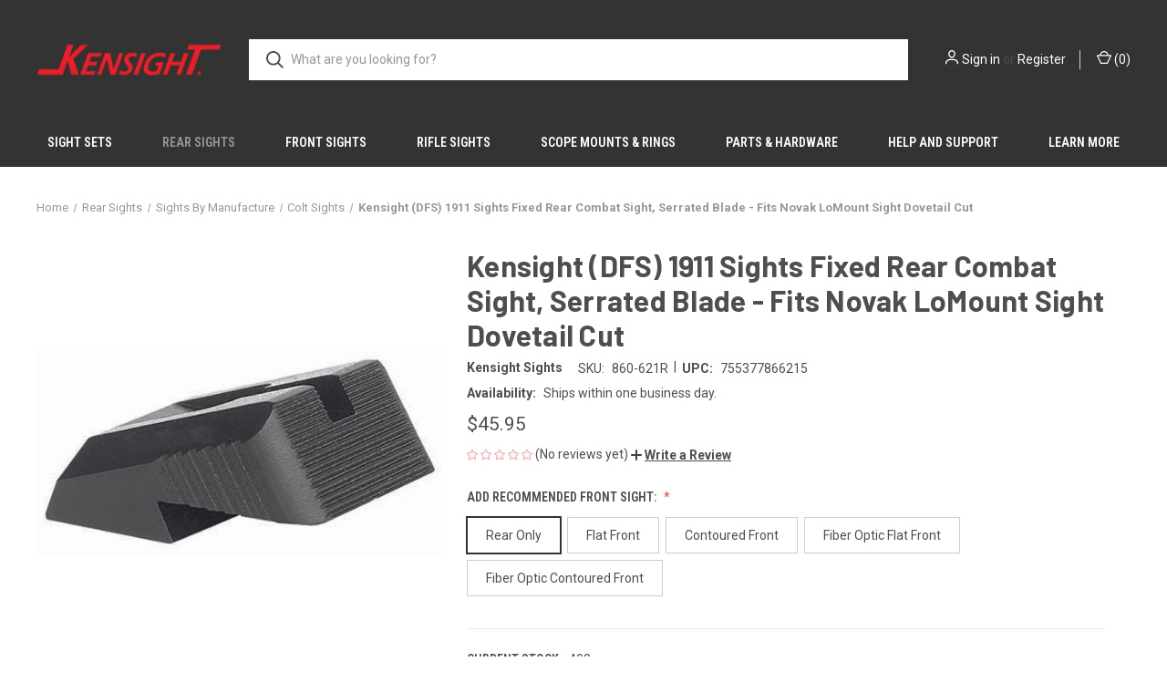

--- FILE ---
content_type: text/html; charset=UTF-8
request_url: https://kensight.com/kensight-dfs-1911-defense-fixed-rear-sight-with-serrated-blade/
body_size: 24531
content:


<!DOCTYPE html>
<html class="no-js" lang="en">
    <head>
        

        <title>Kensight(DFS)1911 Fixed Rear Combat Sight, Serrated Blade - Fits NovakSight Cut</title>
        <link rel="dns-prefetch preconnect" href="https://cdn11.bigcommerce.com/s-owcxm" crossorigin><link rel="dns-prefetch preconnect" href="https://fonts.googleapis.com/" crossorigin><link rel="dns-prefetch preconnect" href="https://fonts.gstatic.com/" crossorigin>
        <meta property="product:price:amount" content="45.95" /><meta property="product:price:currency" content="USD" /><meta property="og:url" content="https://kensight.com/kensight-dfs-1911-defense-fixed-rear-sight-with-serrated-blade/" /><meta property="og:site_name" content="Kensight Sights" /><meta name="keywords" content="860-621,860621,1911,Fixed,Rear Sight,low,sights,Novak,sight,Kensight,1911,Pistol,860-621,755377866215,LoMount,combat,carry"><meta name="description" content="U.S. Patent #D447205S. Wire-EDM cut from a solid block of 4140 steel, not to be confused with other sights that are metal injection-molded (MIM) or investment cast. Distinctive grasping serrations, large relief cut for an excellent silhouetted sight picture."><link rel='canonical' href='https://kensight.com/kensight-dfs-1911-defense-fixed-rear-sight-with-serrated-blade/' /><meta name='platform' content='bigcommerce.stencil' /><meta property="og:type" content="product" />
<meta property="og:title" content="Kensight (DFS) 1911 Sights Fixed Rear Combat Sight, Serrated Blade - Fits Novak LoMount Sight Dovetail Cut" />
<meta property="og:description" content="U.S. Patent #D447205S. Wire-EDM cut from a solid block of 4140 steel, not to be confused with other sights that are metal injection-molded (MIM) or investment cast. Distinctive grasping serrations, large relief cut for an excellent silhouetted sight picture." />
<meta property="og:image" content="https://cdn11.bigcommerce.com/s-owcxm/products/221/images/723/Kensight-DFS-Fixed-Rear-1911-Sight-Serrated-Blade-860-621__74956.1690559908.451.416.jpg?c=2" />
<meta property="og:availability" content="instock" />
<meta property="pinterest:richpins" content="enabled" />
        
         

        <link href="https://cdn11.bigcommerce.com/s-owcxm/product_images/favicon.ico" rel="shortcut icon">
        <meta name="viewport" content="width=device-width, initial-scale=1, maximum-scale=1">

        <script>
            document.documentElement.className = document.documentElement.className.replace('no-js', 'js');
        </script>

        <script>
    function browserSupportsAllFeatures() {
        return window.Promise
            && window.fetch
            && window.URL
            && window.URLSearchParams
            && window.WeakMap
            // object-fit support
            && ('objectFit' in document.documentElement.style);
    }

    function loadScript(src) {
        var js = document.createElement('script');
        js.src = src;
        js.onerror = function () {
            console.error('Failed to load polyfill script ' + src);
        };
        document.head.appendChild(js);
    }

    if (!browserSupportsAllFeatures()) {
        loadScript('https://cdn11.bigcommerce.com/s-owcxm/stencil/c59debf0-656d-013e-ff2e-2aaadf975d0e/e/d4590fa0-656b-013e-81ad-2a6cb64107c7/dist/theme-bundle.polyfills.js');
    }
</script>
        <script>window.consentManagerTranslations = `{"locale":"en","locales":{"consent_manager.data_collection_warning":"en","consent_manager.accept_all_cookies":"en","consent_manager.gdpr_settings":"en","consent_manager.data_collection_preferences":"en","consent_manager.manage_data_collection_preferences":"en","consent_manager.use_data_by_cookies":"en","consent_manager.data_categories_table":"en","consent_manager.allow":"en","consent_manager.accept":"en","consent_manager.deny":"en","consent_manager.dismiss":"en","consent_manager.reject_all":"en","consent_manager.category":"en","consent_manager.purpose":"en","consent_manager.functional_category":"en","consent_manager.functional_purpose":"en","consent_manager.analytics_category":"en","consent_manager.analytics_purpose":"en","consent_manager.targeting_category":"en","consent_manager.advertising_category":"en","consent_manager.advertising_purpose":"en","consent_manager.essential_category":"en","consent_manager.esential_purpose":"en","consent_manager.yes":"en","consent_manager.no":"en","consent_manager.not_available":"en","consent_manager.cancel":"en","consent_manager.save":"en","consent_manager.back_to_preferences":"en","consent_manager.close_without_changes":"en","consent_manager.unsaved_changes":"en","consent_manager.by_using":"en","consent_manager.agree_on_data_collection":"en","consent_manager.change_preferences":"en","consent_manager.cancel_dialog_title":"en","consent_manager.privacy_policy":"en","consent_manager.allow_category_tracking":"en","consent_manager.disallow_category_tracking":"en"},"translations":{"consent_manager.data_collection_warning":"We use cookies (and other similar technologies) to collect data to improve your shopping experience.","consent_manager.accept_all_cookies":"Accept All Cookies","consent_manager.gdpr_settings":"Settings","consent_manager.data_collection_preferences":"Website Data Collection Preferences","consent_manager.manage_data_collection_preferences":"Manage Website Data Collection Preferences","consent_manager.use_data_by_cookies":" uses data collected by cookies and JavaScript libraries to improve your shopping experience.","consent_manager.data_categories_table":"The table below outlines how we use this data by category. To opt out of a category of data collection, select 'No' and save your preferences.","consent_manager.allow":"Allow","consent_manager.accept":"Accept","consent_manager.deny":"Deny","consent_manager.dismiss":"Dismiss","consent_manager.reject_all":"Reject all","consent_manager.category":"Category","consent_manager.purpose":"Purpose","consent_manager.functional_category":"Functional","consent_manager.functional_purpose":"Enables enhanced functionality, such as videos and live chat. If you do not allow these, then some or all of these functions may not work properly.","consent_manager.analytics_category":"Analytics","consent_manager.analytics_purpose":"Provide statistical information on site usage, e.g., web analytics so we can improve this website over time.","consent_manager.targeting_category":"Targeting","consent_manager.advertising_category":"Advertising","consent_manager.advertising_purpose":"Used to create profiles or personalize content to enhance your shopping experience.","consent_manager.essential_category":"Essential","consent_manager.esential_purpose":"Essential for the site and any requested services to work, but do not perform any additional or secondary function.","consent_manager.yes":"Yes","consent_manager.no":"No","consent_manager.not_available":"N/A","consent_manager.cancel":"Cancel","consent_manager.save":"Save","consent_manager.back_to_preferences":"Back to Preferences","consent_manager.close_without_changes":"You have unsaved changes to your data collection preferences. Are you sure you want to close without saving?","consent_manager.unsaved_changes":"You have unsaved changes","consent_manager.by_using":"By using our website, you're agreeing to our","consent_manager.agree_on_data_collection":"By using our website, you're agreeing to the collection of data as described in our ","consent_manager.change_preferences":"You can change your preferences at any time","consent_manager.cancel_dialog_title":"Are you sure you want to cancel?","consent_manager.privacy_policy":"Privacy Policy","consent_manager.allow_category_tracking":"Allow [CATEGORY_NAME] tracking","consent_manager.disallow_category_tracking":"Disallow [CATEGORY_NAME] tracking"}}`;</script>

        <script>
            window.lazySizesConfig = window.lazySizesConfig || {};
            window.lazySizesConfig.loadMode = 1;
        </script>
        <script async src="https://cdn11.bigcommerce.com/s-owcxm/stencil/c59debf0-656d-013e-ff2e-2aaadf975d0e/e/d4590fa0-656b-013e-81ad-2a6cb64107c7/dist/theme-bundle.head_async.js"></script>
        
        <link href="https://fonts.googleapis.com/css?family=Roboto+Condensed:400,600%7CRoboto:400,700%7CBarlow:700&display=block" rel="stylesheet">
        
        <link rel="preload" href="https://cdn11.bigcommerce.com/s-owcxm/stencil/c59debf0-656d-013e-ff2e-2aaadf975d0e/e/d4590fa0-656b-013e-81ad-2a6cb64107c7/dist/theme-bundle.font.js" as="script">
        <script async src="https://cdn11.bigcommerce.com/s-owcxm/stencil/c59debf0-656d-013e-ff2e-2aaadf975d0e/e/d4590fa0-656b-013e-81ad-2a6cb64107c7/dist/theme-bundle.font.js"></script>

        <link data-stencil-stylesheet href="https://cdn11.bigcommerce.com/s-owcxm/stencil/c59debf0-656d-013e-ff2e-2aaadf975d0e/e/d4590fa0-656b-013e-81ad-2a6cb64107c7/css/theme-73fdcc10-6a40-013e-c6b2-0e6b9a7478ce.css" rel="stylesheet">

        <!-- Start Tracking Code for analytics_facebook -->

<script>
!function(f,b,e,v,n,t,s){if(f.fbq)return;n=f.fbq=function(){n.callMethod?n.callMethod.apply(n,arguments):n.queue.push(arguments)};if(!f._fbq)f._fbq=n;n.push=n;n.loaded=!0;n.version='2.0';n.queue=[];t=b.createElement(e);t.async=!0;t.src=v;s=b.getElementsByTagName(e)[0];s.parentNode.insertBefore(t,s)}(window,document,'script','https://connect.facebook.net/en_US/fbevents.js');

fbq('set', 'autoConfig', 'false', '714247732367864');
fbq('dataProcessingOptions', ['LDU'], 0, 0);
fbq('init', '714247732367864', {"external_id":"4ba4cea8-b054-49a9-a09a-81253bcfba1f"});
fbq('set', 'agent', 'bigcommerce', '714247732367864');

function trackEvents() {
    var pathName = window.location.pathname;

    fbq('track', 'PageView', {}, "");

    // Search events start -- only fire if the shopper lands on the /search.php page
    if (pathName.indexOf('/search.php') === 0 && getUrlParameter('search_query')) {
        fbq('track', 'Search', {
            content_type: 'product_group',
            content_ids: [],
            search_string: getUrlParameter('search_query')
        });
    }
    // Search events end

    // Wishlist events start -- only fire if the shopper attempts to add an item to their wishlist
    if (pathName.indexOf('/wishlist.php') === 0 && getUrlParameter('added_product_id')) {
        fbq('track', 'AddToWishlist', {
            content_type: 'product_group',
            content_ids: []
        });
    }
    // Wishlist events end

    // Lead events start -- only fire if the shopper subscribes to newsletter
    if (pathName.indexOf('/subscribe.php') === 0 && getUrlParameter('result') === 'success') {
        fbq('track', 'Lead', {});
    }
    // Lead events end

    // Registration events start -- only fire if the shopper registers an account
    if (pathName.indexOf('/login.php') === 0 && getUrlParameter('action') === 'account_created') {
        fbq('track', 'CompleteRegistration', {}, "");
    }
    // Registration events end

    

    function getUrlParameter(name) {
        var cleanName = name.replace(/[\[]/, '\[').replace(/[\]]/, '\]');
        var regex = new RegExp('[\?&]' + cleanName + '=([^&#]*)');
        var results = regex.exec(window.location.search);
        return results === null ? '' : decodeURIComponent(results[1].replace(/\+/g, ' '));
    }
}

if (window.addEventListener) {
    window.addEventListener("load", trackEvents, false)
}
</script>
<noscript><img height="1" width="1" style="display:none" alt="null" src="https://www.facebook.com/tr?id=714247732367864&ev=PageView&noscript=1&a=plbigcommerce1.2&eid="/></noscript>

<!-- End Tracking Code for analytics_facebook -->

<!-- Start Tracking Code for analytics_googleanalytics -->

<script>
  (function(i,s,o,g,r,a,m){i['GoogleAnalyticsObject']=r;i[r]=i[r]||function(){
  (i[r].q=i[r].q||[]).push(arguments)},i[r].l=1*new Date();a=s.createElement(o),
  m=s.getElementsByTagName(o)[0];a.async=1;a.src=g;m.parentNode.insertBefore(a,m)
  })(window,document,'script','//www.google-analytics.com/analytics.js','ga');

  ga('create', 'UA-64732374-3', 'auto');
  ga('send', 'pageview');

</script>

<!-- End Tracking Code for analytics_googleanalytics -->

<!-- Start Tracking Code for analytics_googleanalytics4 -->

<script data-cfasync="false" src="https://cdn11.bigcommerce.com/shared/js/google_analytics4_bodl_subscribers-358423becf5d870b8b603a81de597c10f6bc7699.js" integrity="sha256-gtOfJ3Avc1pEE/hx6SKj/96cca7JvfqllWA9FTQJyfI=" crossorigin="anonymous"></script>
<script data-cfasync="false">
  (function () {
    window.dataLayer = window.dataLayer || [];

    function gtag(){
        dataLayer.push(arguments);
    }

    function initGA4(event) {
         function setupGtag() {
            function configureGtag() {
                gtag('js', new Date());
                gtag('set', 'developer_id.dMjk3Nj', true);
                gtag('config', 'G-W1XD3FD37E');
            }

            var script = document.createElement('script');

            script.src = 'https://www.googletagmanager.com/gtag/js?id=G-W1XD3FD37E';
            script.async = true;
            script.onload = configureGtag;

            document.head.appendChild(script);
        }

        setupGtag();

        if (typeof subscribeOnBodlEvents === 'function') {
            subscribeOnBodlEvents('G-W1XD3FD37E', false);
        }

        window.removeEventListener(event.type, initGA4);
    }

    

    var eventName = document.readyState === 'complete' ? 'consentScriptsLoaded' : 'DOMContentLoaded';
    window.addEventListener(eventName, initGA4, false);
  })()
</script>

<!-- End Tracking Code for analytics_googleanalytics4 -->


<script type="text/javascript" src="https://checkout-sdk.bigcommerce.com/v1/loader.js" defer ></script>
<script src="https://www.google.com/recaptcha/api.js" async defer></script>
<script type="text/javascript">
var BCData = {"product_attributes":{"sku":"860-621R","upc":"755377866215","mpn":"860621","gtin":null,"weight":null,"base":false,"image":{"data":"https:\/\/cdn11.bigcommerce.com\/s-owcxm\/images\/stencil\/{:size}\/attribute_rule_images\/47979_source_1684354399.jpg","alt":"Kensight (DFS) 1911 Sights Fixed Rear Combat Sight, Serrated Blade - Fits Novak LoMount Sight Dovetail Cut"},"out_of_stock_behavior":"label_option","out_of_stock_message":"Out of stock","available_modifier_values":[],"in_stock_attributes":[661,662,663,664,665],"stock":493,"instock":true,"stock_message":null,"purchasable":true,"purchasing_message":null,"call_for_price_message":null,"price":{"without_tax":{"formatted":"$45.95","value":45.95,"currency":"USD"},"tax_label":"Sales Tax"}}};
</script>

 <script data-cfasync="false" src="https://microapps.bigcommerce.com/bodl-events/1.9.4/index.js" integrity="sha256-Y0tDj1qsyiKBRibKllwV0ZJ1aFlGYaHHGl/oUFoXJ7Y=" nonce="" crossorigin="anonymous"></script>
 <script data-cfasync="false" nonce="">

 (function() {
    function decodeBase64(base64) {
       const text = atob(base64);
       const length = text.length;
       const bytes = new Uint8Array(length);
       for (let i = 0; i < length; i++) {
          bytes[i] = text.charCodeAt(i);
       }
       const decoder = new TextDecoder();
       return decoder.decode(bytes);
    }
    window.bodl = JSON.parse(decodeBase64("[base64]"));
 })()

 </script>

<script nonce="">
(function () {
    var xmlHttp = new XMLHttpRequest();

    xmlHttp.open('POST', 'https://bes.gcp.data.bigcommerce.com/nobot');
    xmlHttp.setRequestHeader('Content-Type', 'application/json');
    xmlHttp.send('{"store_id":"556417","timezone_offset":"-4.0","timestamp":"2026-01-30T10:40:35.82820000Z","visit_id":"666ae321-df70-4d19-9d84-caaaececede2","channel_id":1}');
})();
</script>

        
            <!-- partial pulled in to the base layout -->

        <script>
            var theme_settings = {
                show_fast_cart: true,
                linksPerCol: 15,
            };
        </script>

        <link rel="preload" href="https://cdn11.bigcommerce.com/s-owcxm/stencil/c59debf0-656d-013e-ff2e-2aaadf975d0e/e/d4590fa0-656b-013e-81ad-2a6cb64107c7/dist/theme-bundle.main.js" as="script">
    </head>
    <body>
        <svg data-src="https://cdn11.bigcommerce.com/s-owcxm/stencil/c59debf0-656d-013e-ff2e-2aaadf975d0e/e/d4590fa0-656b-013e-81ad-2a6cb64107c7/img/icon-sprite.svg" class="icons-svg-sprite"></svg>

        <header class="header" role="banner">
    <a href="#" class="mobileMenu-toggle" data-mobile-menu-toggle="menu">
        <span class="mobileMenu-toggleIcon"></span>
    </a>

    <div class="header-logo--wrap">
        <div class="header-logo">
            
            <div class="logo-and-toggle">
                <div class="desktopMenu-toggle">
                    <a href="javascript:void(0);" class="mobileMenu-toggle">
                        <span class="mobileMenu-toggleIcon"></span>
                    </a>
                </div>
                
                    <div class="logo-wrap"><a href="https://kensight.com/" class="header-logo__link" data-header-logo-link>
        <div class="header-logo-image-container">
            <img class="header-logo-image"
                 src="https://cdn11.bigcommerce.com/s-owcxm/images/stencil/203x52/kensightlogo2_1684967644__48257.original.png"
                 srcset="https://cdn11.bigcommerce.com/s-owcxm/images/stencil/203x90/kensightlogo2_1684967644__48257.original.png"
                 alt="Kensight Sights"
                 title="Kensight Sights">
        </div>
</a>
</div>
            </div>
            
            <div class="quickSearchWrap" id="quickSearch" aria-hidden="true" tabindex="-1" data-prevent-quick-search-close>
                <div>
    <!-- snippet location forms_search -->
    <form class="form" action="/search.php">
        <fieldset class="form-fieldset">
            <div class="form-field">
                <label class="is-srOnly" for="search_query">Search</label>
                <input class="form-input" data-search-quick name="search_query" id="search_query" data-error-message="Search field cannot be empty." placeholder="What are you looking for?" autocomplete="off">
                <button type="submit" class="form-button">
                    <i class="icon" aria-hidden="true">
                        <svg><use xlink:href="#icon-search" /></svg>
                    </i>
                </button>
            </div>
        </fieldset>
    </form>
    <section class="quickSearchResults" data-bind="html: results"></section>
    <p role="status"
       aria-live="polite"
       class="aria-description--hidden"
       data-search-aria-message-predefined-text="product results for"
    ></p>
</div>
            </div>
            <div class="navUser-wrap">
                <nav class="navUser">
    <ul class="navUser-section navUser-section--alt">
        <li class="navUser-item navUser-item--account">
            <i class="icon" aria-hidden="true">
                <svg><use xlink:href="#icon-user" /></svg>
            </i>
                <a class="navUser-action"
                   href="/login.php"
                   aria-label="Sign in"
                >
                    Sign in
                </a>
                    <span>or</span> <a class="navUser-action" href="/login.php?action&#x3D;create_account">Register</a>
        </li>
                <li class="navUser-item navUser-item--mobile-search">
            <i class="icon" aria-hidden="true">
                <svg><use xlink:href="#icon-search" /></svg>
            </i>
        </li>
        <li class="navUser-item navUser-item--cart">
            <a
                class="navUser-action"
                data-cart-preview
                data-dropdown="cart-preview-dropdown"
                data-options="align:right"
                href="/cart.php"
                aria-label="Cart with 0 items"
            >
                <i class="icon" aria-hidden="true">
                    <svg><use xlink:href="#icon-cart" /></svg>
                </i>
                (<span class=" cart-quantity"></span>)
            </a>

            <div class="dropdown-menu" id="cart-preview-dropdown" data-dropdown-content aria-hidden="true"></div>
        </li>
    </ul>
</nav>
            </div>
        </div>
    </div>

    <div class="navPages-container" id="menu" data-menu>
        <span class="mobile-closeNav">
    <i class="icon" aria-hidden="true">
        <svg><use xlink:href="#icon-close-large" /></svg>
    </i>
    close
</span>
<nav class="navPages">
    <ul class="navPages-list navPages-list--user 5765697a656e20596f756e67">
            <li class="navPages-item">
                <i class="icon" aria-hidden="true">
                    <svg><use xlink:href="#icon-user" /></svg>
                </i>
                <a class="navPages-action" href="/login.php">Sign in</a>
                    or
                    <a class="navPages-action"
                       href="/login.php?action&#x3D;create_account"
                       aria-label="Register"
                    >
                        Register
                    </a>
            </li>
    </ul>
    <ul class="navPages-list navPages-mega navPages-mainNav">
            <li class="navPages-item">
                <a class="navPages-action has-subMenu"
   href="https://kensight.com/sight-sets/"
   data-collapsible="navPages-121"
>
    Sight Sets
    <i class="icon navPages-action-moreIcon" aria-hidden="true">
        <svg><use xlink:href="#icon-chevron-down" /></svg>
    </i>
</a>
<div class="column-menu navPage-subMenu" id="navPages-121" aria-hidden="true" tabindex="-1">
    <ul class="navPage-subMenu-list">
            <li class="navPage-subMenu-item">
                <i class="icon navPages-action-moreIcon" aria-hidden="true"><svg><use xlink:href="#icon-chevron-right" /></svg></i>
                <a class="navPage-subMenu-action navPages-action" href="https://kensight.com/by-manufacture/">By Manufacture</a>
                    <i class="icon navPages-action-moreIcon navPages-action-closed" aria-hidden="true"><svg><use xlink:href="#icon-plus" /></svg></i>
                    <i class="icon navPages-action-moreIcon navPages-action-open" aria-hidden="true"><svg><use xlink:href="#icon-minus" /></svg></i>
                
            </li>
                    <li class="navPage-childList-item">
                        <a class="navPage-childList-action navPages-action" href="https://kensight.com/springfield-sight-sets/">Springfield Sight Sets</a>
                    </li>
                    <li class="navPage-childList-item">
                        <a class="navPage-childList-action navPages-action" href="https://kensight.com/ruger-sight-sets/">Ruger Sight Sets</a>
                    </li>
                    <li class="navPage-childList-item">
                        <a class="navPage-childList-action navPages-action" href="https://kensight.com/kimber-sight-sets/">Kimber Sight Sets</a>
                    </li>
                    <li class="navPage-childList-item">
                        <a class="navPage-childList-action navPages-action" href="https://kensight.com/glock-sight-sets/">Glock Sight Sets</a>
                    </li>
            <li class="navPage-subMenu-item">
                <i class="icon navPages-action-moreIcon" aria-hidden="true"><svg><use xlink:href="#icon-chevron-right" /></svg></i>
                <a class="navPage-subMenu-action navPages-action" href="https://kensight.com/1911-sight-set-by-dovetail-type/">Sight Sets By Dovetail Type</a>
                    <i class="icon navPages-action-moreIcon navPages-action-closed" aria-hidden="true"><svg><use xlink:href="#icon-plus" /></svg></i>
                    <i class="icon navPages-action-moreIcon navPages-action-open" aria-hidden="true"><svg><use xlink:href="#icon-minus" /></svg></i>
                
            </li>
                    <li class="navPage-childList-item">
                        <a class="navPage-childList-action navPages-action" href="https://kensight.com/government-mil-spec-gi-1911-sight-set-dovetail/">Mil-Spec &quot;GI&quot; 1911 Sights</a>
                    </li>
                    <li class="navPage-childList-item">
                        <a class="navPage-childList-action navPages-action" href="https://kensight.com/1911-novak-sight-dovetail-sight-set/">Novak Sights (DAS and DFS)</a>
                    </li>
                    <li class="navPage-childList-item">
                        <a class="navPage-childList-action navPages-action" href="https://kensight.com/bomar-sights-bmcs-dovetail/">Bomar Sights (BMCS) Target Dovetail</a>
                    </li>
                    <li class="navPage-childList-item">
                        <a class="navPage-childList-action navPages-action" href="https://kensight.com/lpa-trt-target-sight-sets/">LPA Sights (TRT) Target Dovetail</a>
                    </li>
                    <li class="navPage-childList-item">
                        <a class="navPage-childList-action navPages-action" href="https://kensight.com/rollo-1911-sights/">Rollo 1911 Sights</a>
                    </li>
    </ul>
</div>
            </li>
            <li class="navPages-item">
                <a class="navPages-action has-subMenu activePage"
   href="https://kensight.com/rear-sights/"
   data-collapsible="navPages-72"
>
    Rear Sights
    <i class="icon navPages-action-moreIcon" aria-hidden="true">
        <svg><use xlink:href="#icon-chevron-down" /></svg>
    </i>
</a>
<div class="column-menu navPage-subMenu" id="navPages-72" aria-hidden="true" tabindex="-1">
    <ul class="navPage-subMenu-list">
            <li class="navPage-subMenu-item">
                <i class="icon navPages-action-moreIcon" aria-hidden="true"><svg><use xlink:href="#icon-chevron-right" /></svg></i>
                <a class="navPage-subMenu-action navPages-action" href="https://kensight.com/rear-1911-sights-by-manufacture/">Sights By Manufacture </a>
                    <i class="icon navPages-action-moreIcon navPages-action-closed" aria-hidden="true"><svg><use xlink:href="#icon-plus" /></svg></i>
                    <i class="icon navPages-action-moreIcon navPages-action-open" aria-hidden="true"><svg><use xlink:href="#icon-minus" /></svg></i>
                
            </li>
                    <li class="navPage-childList-item">
                        <a class="navPage-childList-action navPages-action" href="https://kensight.com/beretta-sights/">Beretta Sights</a>
                    </li>
                    <li class="navPage-childList-item">
                        <a class="navPage-childList-action navPages-action" href="https://kensight.com/colt-sights/">Colt Sights</a>
                    </li>
                    <li class="navPage-childList-item">
                        <a class="navPage-childList-action navPages-action" href="https://kensight.com/gsg-1911-sights/">GSG 1911 Sights</a>
                    </li>
                    <li class="navPage-childList-item">
                        <a class="navPage-childList-action navPages-action" href="https://kensight.com/heckler-koch-usp/">Heckler &amp; Koch ® USP</a>
                    </li>
                    <li class="navPage-childList-item">
                        <a class="navPage-childList-action navPages-action" href="https://kensight.com/sig-sauer-sights/">Sig Sauer Sights</a>
                    </li>
                    <li class="navPage-childList-item">
                        <a class="navPage-childList-action navPages-action" href="https://kensight.com/smith-wesson-sights/">Smith &amp; Wesson Sights</a>
                    </li>
                    <li class="navPage-childList-item">
                        <a class="navPage-childList-action navPages-action" href="https://kensight.com/cz75-and-cz85-sights/">CZ75 &amp; CZ85 Sights</a>
                    </li>
                    <li class="navPage-childList-item">
                        <a class="navPage-childList-action navPages-action" href="https://kensight.com/elliason-colt-style-accro-sights/">Elliason &amp; Colt Style </a>
                    </li>
                    <li class="navPage-childList-item">
                        <a class="navPage-childList-action navPages-action" href="https://kensight.com/glock-dovetail-sights/">Glock Sights</a>
                    </li>
                    <li class="navPage-childList-item">
                        <a class="navPage-childList-action navPages-action" href="https://kensight.com/kimber-dovetail-sights/">Kimber Sights</a>
                    </li>
                    <li class="navPage-childList-item">
                        <a class="navPage-childList-action navPages-action" href="https://kensight.com/ruger-sights/">Ruger Sights</a>
                    </li>
            <li class="navPage-subMenu-item">
                <i class="icon navPages-action-moreIcon" aria-hidden="true"><svg><use xlink:href="#icon-chevron-right" /></svg></i>
                <a class="navPage-subMenu-action navPages-action activePage" href="https://kensight.com/rear-1911-sights-by-dovetail-type/">Sights By Dovetail Type</a>
                    <i class="icon navPages-action-moreIcon navPages-action-closed" aria-hidden="true"><svg><use xlink:href="#icon-plus" /></svg></i>
                    <i class="icon navPages-action-moreIcon navPages-action-open" aria-hidden="true"><svg><use xlink:href="#icon-minus" /></svg></i>
                
            </li>
                    <li class="navPage-childList-item">
                        <a class="navPage-childList-action navPages-action" href="https://kensight.com/rear-1911-government-gi-sights/">Government &quot;GI&quot; Sights</a>
                    </li>
                    <li class="navPage-childList-item">
                        <a class="navPage-childList-action navPages-action activePage" href="https://kensight.com/rear-1911-DAS-DFS-novak-sights/">DAS &amp; DFS (Novak Sights)</a>
                    </li>
                    <li class="navPage-childList-item">
                        <a class="navPage-childList-action navPages-action" href="https://kensight.com/rear-adjustable-1911-bomar-sights-bmcs/">Bomar Sights (BMCS)</a>
                    </li>
                    <li class="navPage-childList-item">
                        <a class="navPage-childList-action navPages-action" href="https://kensight.com/rear-1911-trt-lpa-sights/">Target LPA Sights (TRT)</a>
                    </li>
                    <li class="navPage-childList-item">
                        <a class="navPage-childList-action navPages-action" href="https://kensight.com/caspian-les-baer-rollo-1911-sights/">Rollo 1911 Sights</a>
                    </li>
                    <li class="navPage-childList-item">
                        <a class="navPage-childList-action navPages-action" href="https://kensight.com/silhouette-sights/">Silhouette Sights </a>
                    </li>
    </ul>
</div>
            </li>
            <li class="navPages-item">
                <a class="navPages-action has-subMenu"
   href="https://kensight.com/1911-front-sight-kensight-sights/"
   data-collapsible="navPages-90"
>
    Front Sights
    <i class="icon navPages-action-moreIcon" aria-hidden="true">
        <svg><use xlink:href="#icon-chevron-down" /></svg>
    </i>
</a>
<div class="column-menu navPage-subMenu" id="navPages-90" aria-hidden="true" tabindex="-1">
    <ul class="navPage-subMenu-list">
            <li class="navPage-subMenu-item">
                <i class="icon navPages-action-moreIcon" aria-hidden="true"><svg><use xlink:href="#icon-chevron-right" /></svg></i>
                <a class="navPage-subMenu-action navPages-action" href="https://kensight.com/standard-serrated-1911-front-sights/">Standard 1911 Sights</a>
                
            </li>
            <li class="navPage-subMenu-item">
                <i class="icon navPages-action-moreIcon" aria-hidden="true"><svg><use xlink:href="#icon-chevron-right" /></svg></i>
                <a class="navPage-subMenu-action navPages-action" href="https://kensight.com/1911-arctic-white-dot-front-sights/">Arctic White Dot Sights</a>
                
            </li>
            <li class="navPage-subMenu-item">
                <i class="icon navPages-action-moreIcon" aria-hidden="true"><svg><use xlink:href="#icon-chevron-right" /></svg></i>
                <a class="navPage-subMenu-action navPages-action" href="https://kensight.com/1911-fiber-optic-front-sights/">Fiber Optic Front Sights</a>
                
            </li>
            <li class="navPage-subMenu-item">
                <i class="icon navPages-action-moreIcon" aria-hidden="true"><svg><use xlink:href="#icon-chevron-right" /></svg></i>
                <a class="navPage-subMenu-action navPages-action" href="https://kensight.com/1911-tritium-front-night-sights-kensight/">Tritium Front Night Sights</a>
                
            </li>
            <li class="navPage-subMenu-item">
                <i class="icon navPages-action-moreIcon" aria-hidden="true"><svg><use xlink:href="#icon-chevron-right" /></svg></i>
                <a class="navPage-subMenu-action navPages-action" href="https://kensight.com/colt-springfield-tenon-staked-1911-sight/">Tenon Staked</a>
                
            </li>
    </ul>
</div>
            </li>
            <li class="navPages-item">
                <a class="navPages-action has-subMenu"
   href="https://kensight.com/rifle-sights/"
   data-collapsible="navPages-80"
>
    Rifle Sights
    <i class="icon navPages-action-moreIcon" aria-hidden="true">
        <svg><use xlink:href="#icon-chevron-down" /></svg>
    </i>
</a>
<div class="column-menu navPage-subMenu" id="navPages-80" aria-hidden="true" tabindex="-1">
    <ul class="navPage-subMenu-list">
            <li class="navPage-subMenu-item">
                <i class="icon navPages-action-moreIcon" aria-hidden="true"><svg><use xlink:href="#icon-chevron-right" /></svg></i>
                <a class="navPage-subMenu-action navPages-action" href="https://kensight.com/sks-sights/">SKS Sights</a>
                
            </li>
            <li class="navPage-subMenu-item">
                <i class="icon navPages-action-moreIcon" aria-hidden="true"><svg><use xlink:href="#icon-chevron-right" /></svg></i>
                <a class="navPage-subMenu-action navPages-action" href="https://kensight.com/ak-47-akm-ak-74-sights/">AK-47, AKM, &amp; AK-74 Sights</a>
                
            </li>
            <li class="navPage-subMenu-item">
                <i class="icon navPages-action-moreIcon" aria-hidden="true"><svg><use xlink:href="#icon-chevron-right" /></svg></i>
                <a class="navPage-subMenu-action navPages-action" href="https://kensight.com/m14-m1a-sights/">M14 &amp; M1A Sights</a>
                
            </li>
            <li class="navPage-subMenu-item">
                <i class="icon navPages-action-moreIcon" aria-hidden="true"><svg><use xlink:href="#icon-chevron-right" /></svg></i>
                <a class="navPage-subMenu-action navPages-action" href="https://kensight.com/m1-carbine-sights/">M1 Carbine Sights</a>
                
            </li>
            <li class="navPage-subMenu-item">
                <i class="icon navPages-action-moreIcon" aria-hidden="true"><svg><use xlink:href="#icon-chevron-right" /></svg></i>
                <a class="navPage-subMenu-action navPages-action" href="https://kensight.com/m1-garand-front-sights/">M1 Garand Sights</a>
                
            </li>
            <li class="navPage-subMenu-item">
                <i class="icon navPages-action-moreIcon" aria-hidden="true"><svg><use xlink:href="#icon-chevron-right" /></svg></i>
                <a class="navPage-subMenu-action navPages-action" href="https://kensight.com/finnish-m39-mosin-nagant/">Finnish M39 Mosin Nagant</a>
                
            </li>
    </ul>
</div>
            </li>
            <li class="navPages-item">
                <a class="navPages-action"
   href="https://kensight.com/kensight-scope-mounts-and-steel-rings/"
   aria-label="Scope Mounts &amp; Rings"
>
    Scope Mounts &amp; Rings
</a>
            </li>
            <li class="navPages-item">
                <a class="navPages-action has-subMenu"
   href="https://kensight.com/parts-hardware/"
   data-collapsible="navPages-70"
>
    Parts &amp; Hardware
    <i class="icon navPages-action-moreIcon" aria-hidden="true">
        <svg><use xlink:href="#icon-chevron-down" /></svg>
    </i>
</a>
<div class="column-menu navPage-subMenu" id="navPages-70" aria-hidden="true" tabindex="-1">
    <ul class="navPage-subMenu-list">
            <li class="navPage-subMenu-item">
                <i class="icon navPages-action-moreIcon" aria-hidden="true"><svg><use xlink:href="#icon-chevron-right" /></svg></i>
                <a class="navPage-subMenu-action navPages-action" href="https://kensight.com/1911-parts-and-accessories/">1911 Parts and Accessories</a>
                
            </li>
            <li class="navPage-subMenu-item">
                <i class="icon navPages-action-moreIcon" aria-hidden="true"><svg><use xlink:href="#icon-chevron-right" /></svg></i>
                <a class="navPage-subMenu-action navPages-action" href="https://kensight.com/bo-mar-bmcs-hardware/">Bo-Mar ® BMCS ™ Hardware</a>
                
            </li>
            <li class="navPage-subMenu-item">
                <i class="icon navPages-action-moreIcon" aria-hidden="true"><svg><use xlink:href="#icon-chevron-right" /></svg></i>
                <a class="navPage-subMenu-action navPages-action" href="https://kensight.com/colt-style-hardware-1/">Colt Style Hardware</a>
                
            </li>
            <li class="navPage-subMenu-item">
                <i class="icon navPages-action-moreIcon" aria-hidden="true"><svg><use xlink:href="#icon-chevron-right" /></svg></i>
                <a class="navPage-subMenu-action navPages-action" href="https://kensight.com/dfs-das-novak-hardware/">DFS ™ &amp; DAS ™ (Novak) Hardware</a>
                
            </li>
            <li class="navPage-subMenu-item">
                <i class="icon navPages-action-moreIcon" aria-hidden="true"><svg><use xlink:href="#icon-chevron-right" /></svg></i>
                <a class="navPage-subMenu-action navPages-action" href="https://kensight.com/elliason-hardware/">Elliason ™ Hardware</a>
                
            </li>
            <li class="navPage-subMenu-item">
                <i class="icon navPages-action-moreIcon" aria-hidden="true"><svg><use xlink:href="#icon-chevron-right" /></svg></i>
                <a class="navPage-subMenu-action navPages-action" href="https://kensight.com/glock-hardware/">Glock ® Hardware</a>
                
            </li>
            <li class="navPage-subMenu-item">
                <i class="icon navPages-action-moreIcon" aria-hidden="true"><svg><use xlink:href="#icon-chevron-right" /></svg></i>
                <a class="navPage-subMenu-action navPages-action" href="https://kensight.com/kimber-adjustable-hardware/">Kimber ® (Adjustable) Hardware</a>
                
            </li>
            <li class="navPage-subMenu-item">
                <i class="icon navPages-action-moreIcon" aria-hidden="true"><svg><use xlink:href="#icon-chevron-right" /></svg></i>
                <a class="navPage-subMenu-action navPages-action" href="https://kensight.com/lpa-trt-hardware/">LPA ® TRT ™ Hardware</a>
                
            </li>
            <li class="navPage-subMenu-item">
                <i class="icon navPages-action-moreIcon" aria-hidden="true"><svg><use xlink:href="#icon-chevron-right" /></svg></i>
                <a class="navPage-subMenu-action navPages-action" href="https://kensight.com/ruger-mkiiiii-hardware/">Ruger ™ MKII/III ® Hardware</a>
                
            </li>
            <li class="navPage-subMenu-item">
                <i class="icon navPages-action-moreIcon" aria-hidden="true"><svg><use xlink:href="#icon-chevron-right" /></svg></i>
                <a class="navPage-subMenu-action navPages-action" href="https://kensight.com/installation-tools/">Installation Tools</a>
                
            </li>
            <li class="navPage-subMenu-item">
                <i class="icon navPages-action-moreIcon" aria-hidden="true"><svg><use xlink:href="#icon-chevron-right" /></svg></i>
                <a class="navPage-subMenu-action navPages-action" href="https://kensight.com/front-sight-parts-hardware/">Front Sight Parts &amp; Hardware</a>
                
            </li>
            <li class="navPage-subMenu-item">
                <i class="icon navPages-action-moreIcon" aria-hidden="true"><svg><use xlink:href="#icon-chevron-right" /></svg></i>
                <a class="navPage-subMenu-action navPages-action" href="https://kensight.com/silhouette-sights-hardware/">Silhouette Sights Hardware</a>
                
            </li>
    </ul>
</div>
            </li>
                <li class="navPages-item navPages-item--content-first">
                        <a class="navPages-action has-subMenu"
   href="https://kensight.com/help-and-support/"
   data-collapsible="navPages-"
>
    Help and Support
    <i class="icon navPages-action-moreIcon" aria-hidden="true">
        <svg><use xlink:href="#icon-chevron-down" /></svg>
    </i>
</a>
<div class="column-menu navPage-subMenu" id="navPages-" aria-hidden="true" tabindex="-1">
    <ul class="navPage-subMenu-list">
            <li class="navPage-subMenu-item">
                <i class="icon navPages-action-moreIcon" aria-hidden="true"><svg><use xlink:href="#icon-chevron-right" /></svg></i>
                <a class="navPage-subMenu-action navPages-action" href="/account.php?action&#x3D;order_status">My Account</a>
                
            </li>
            <li class="navPage-subMenu-item">
                <i class="icon navPages-action-moreIcon" aria-hidden="true"><svg><use xlink:href="#icon-chevron-right" /></svg></i>
                <a class="navPage-subMenu-action navPages-action" href="https://kensight.com/privacy-notice/">Privacy Notice</a>
                
            </li>
            <li class="navPage-subMenu-item">
                <i class="icon navPages-action-moreIcon" aria-hidden="true"><svg><use xlink:href="#icon-chevron-right" /></svg></i>
                <a class="navPage-subMenu-action navPages-action" href="https://kensight.com/communications-notice/">Communications Notice</a>
                
            </li>
            <li class="navPage-subMenu-item">
                <i class="icon navPages-action-moreIcon" aria-hidden="true"><svg><use xlink:href="#icon-chevron-right" /></svg></i>
                <a class="navPage-subMenu-action navPages-action" href="https://kensight.com/contact-kensight-sights/">Contact</a>
                
            </li>
    </ul>
</div>
                </li>
                <li class="navPages-item">
                        <a class="navPages-action has-subMenu"
   href="https://kensight.com/learn-more/"
   data-collapsible="navPages-"
>
    Learn More
    <i class="icon navPages-action-moreIcon" aria-hidden="true">
        <svg><use xlink:href="#icon-chevron-down" /></svg>
    </i>
</a>
<div class="column-menu navPage-subMenu" id="navPages-" aria-hidden="true" tabindex="-1">
    <ul class="navPage-subMenu-list">
            <li class="navPage-subMenu-item">
                <i class="icon navPages-action-moreIcon" aria-hidden="true"><svg><use xlink:href="#icon-chevron-right" /></svg></i>
                <a class="navPage-subMenu-action navPages-action" href="https://kensight.com/kensight-installation-tips/">Kensight Installation Tips</a>
                
            </li>
            <li class="navPage-subMenu-item">
                <i class="icon navPages-action-moreIcon" aria-hidden="true"><svg><use xlink:href="#icon-chevron-right" /></svg></i>
                <a class="navPage-subMenu-action navPages-action" href="https://kensight.com/common-1911-sight-dovetails/">Common 1911 Sight Dovetails</a>
                
            </li>
            <li class="navPage-subMenu-item">
                <i class="icon navPages-action-moreIcon" aria-hidden="true"><svg><use xlink:href="#icon-chevron-right" /></svg></i>
                <a class="navPage-subMenu-action navPages-action" href="https://kensight.com/common-1911-sight-blades/">Common 1911 Sight Blades</a>
                
            </li>
            <li class="navPage-subMenu-item">
                <i class="icon navPages-action-moreIcon" aria-hidden="true"><svg><use xlink:href="#icon-chevron-right" /></svg></i>
                <a class="navPage-subMenu-action navPages-action" href="https://kensight.com/front-sight-height-guide/">Front Sight Height Guide</a>
                
            </li>
    </ul>
</div>
                </li>
    </ul>
    <ul class="navPages-list navPages-list--user">
            <li class="navPages-item">
                <a class="navPages-action" href="/giftcertificates.php">Gift Certificates</a>
            </li>
    </ul>
</nav>
    </div>
</header>



<div data-content-region="header_bottom--global"><div data-layout-id="e11e3d65-37cf-4578-84fa-8c3b599810a6">       <div data-sub-layout-container="dd143abd-3317-479c-8508-3e8f8897175b" data-layout-name="Layout">
    <style data-container-styling="dd143abd-3317-479c-8508-3e8f8897175b">
        [data-sub-layout-container="dd143abd-3317-479c-8508-3e8f8897175b"] {
            box-sizing: border-box;
            display: flex;
            flex-wrap: wrap;
            z-index: 0;
            position: relative;
            height: ;
            padding-top: 0px;
            padding-right: 0px;
            padding-bottom: 0px;
            padding-left: 0px;
            margin-top: 0px;
            margin-right: 0px;
            margin-bottom: 0px;
            margin-left: 0px;
            border-width: 0px;
            border-style: solid;
            border-color: #333333;
        }

        [data-sub-layout-container="dd143abd-3317-479c-8508-3e8f8897175b"]:after {
            display: block;
            position: absolute;
            top: 0;
            left: 0;
            bottom: 0;
            right: 0;
            background-size: cover;
            z-index: auto;
        }
    </style>

    <div data-sub-layout="39bef5a2-e360-47ad-b783-54769b860c90">
        <style data-column-styling="39bef5a2-e360-47ad-b783-54769b860c90">
            [data-sub-layout="39bef5a2-e360-47ad-b783-54769b860c90"] {
                display: flex;
                flex-direction: column;
                box-sizing: border-box;
                flex-basis: 100%;
                max-width: 100%;
                z-index: 0;
                position: relative;
                height: ;
                padding-top: 0px;
                padding-right: 10.5px;
                padding-bottom: 0px;
                padding-left: 10.5px;
                margin-top: 0px;
                margin-right: 0px;
                margin-bottom: 0px;
                margin-left: 0px;
                border-width: 0px;
                border-style: solid;
                border-color: #333333;
                justify-content: center;
            }
            [data-sub-layout="39bef5a2-e360-47ad-b783-54769b860c90"]:after {
                display: block;
                position: absolute;
                top: 0;
                left: 0;
                bottom: 0;
                right: 0;
                background-size: cover;
                z-index: auto;
            }
            @media only screen and (max-width: 700px) {
                [data-sub-layout="39bef5a2-e360-47ad-b783-54769b860c90"] {
                    flex-basis: 100%;
                    max-width: 100%;
                }
            }
        </style>
    </div>
</div>

       <div data-sub-layout-container="623fdfad-1c84-4616-92cc-1e70c2485fea" data-layout-name="Layout">
    <style data-container-styling="623fdfad-1c84-4616-92cc-1e70c2485fea">
        [data-sub-layout-container="623fdfad-1c84-4616-92cc-1e70c2485fea"] {
            box-sizing: border-box;
            display: flex;
            flex-wrap: wrap;
            z-index: 0;
            position: relative;
            height: ;
            background-color: rgba(51, 51, 51, 1);
            padding-top: 0px;
            padding-right: 0px;
            padding-bottom: 0px;
            padding-left: 0px;
            margin-top: 0px;
            margin-right: 0px;
            margin-bottom: 0px;
            margin-left: 0px;
            border-width: 0px;
            border-style: solid;
            border-color: #333333;
        }

        [data-sub-layout-container="623fdfad-1c84-4616-92cc-1e70c2485fea"]:after {
            display: block;
            position: absolute;
            top: 0;
            left: 0;
            bottom: 0;
            right: 0;
            background-size: cover;
            z-index: -2;
            content: '';
        }
    </style>

    <div data-sub-layout="393b683d-6715-44c7-90c9-08407c74898d">
        <style data-column-styling="393b683d-6715-44c7-90c9-08407c74898d">
            [data-sub-layout="393b683d-6715-44c7-90c9-08407c74898d"] {
                display: flex;
                flex-direction: column;
                box-sizing: border-box;
                flex-basis: 100%;
                max-width: 100%;
                z-index: 0;
                position: relative;
                height: ;
                padding-top: 0px;
                padding-right: 0px;
                padding-bottom: 0px;
                padding-left: 0px;
                margin-top: 0px;
                margin-right: 0px;
                margin-bottom: 0px;
                margin-left: 0px;
                border-width: 0px;
                border-style: solid;
                border-color: #333333;
                justify-content: center;
            }
            [data-sub-layout="393b683d-6715-44c7-90c9-08407c74898d"]:after {
                display: block;
                position: absolute;
                top: 0;
                left: 0;
                bottom: 0;
                right: 0;
                background-size: cover;
                z-index: auto;
            }
            @media only screen and (max-width: 700px) {
                [data-sub-layout="393b683d-6715-44c7-90c9-08407c74898d"] {
                    flex-basis: 100%;
                    max-width: 100%;
                }
            }
        </style>
    </div>
</div>

</div></div>
<div data-content-region="header_bottom"></div>

        <div class="body " id='main-content' role='main' data-currency-code="USD">
     
        <div class="container">
        <nav aria-label="Breadcrumb">
    <ol class="breadcrumbs">
                <li class="breadcrumb ">
                    <a class="breadcrumb-label"
                       href="https://kensight.com/"
                       
                    >
                        <span>Home</span>
                    </a>
                </li>
                <li class="breadcrumb ">
                    <a class="breadcrumb-label"
                       href="https://kensight.com/rear-sights/"
                       
                    >
                        <span>Rear Sights</span>
                    </a>
                </li>
                <li class="breadcrumb ">
                    <a class="breadcrumb-label"
                       href="https://kensight.com/rear-1911-sights-by-manufacture/"
                       
                    >
                        <span>Sights By Manufacture </span>
                    </a>
                </li>
                <li class="breadcrumb ">
                    <a class="breadcrumb-label"
                       href="https://kensight.com/colt-sights/"
                       
                    >
                        <span>Colt Sights</span>
                    </a>
                </li>
                <li class="breadcrumb is-active">
                    <a class="breadcrumb-label"
                       href="https://kensight.com/kensight-dfs-1911-defense-fixed-rear-sight-with-serrated-blade/"
                       aria-current="page"
                    >
                        <span>Kensight (DFS) 1911 Sights Fixed Rear Combat Sight, Serrated Blade - Fits Novak LoMount Sight Dovetail Cut</span>
                    </a>
                </li>
    </ol>
</nav>

<script type="application/ld+json">
{
    "@context": "https://schema.org",
    "@type": "BreadcrumbList",
    "itemListElement":
    [
        {
            "@type": "ListItem",
            "position": 1,
            "item": {
                "@id": "https://kensight.com/",
                "name": "Home"
            }
        },
        {
            "@type": "ListItem",
            "position": 2,
            "item": {
                "@id": "https://kensight.com/rear-sights/",
                "name": "Rear Sights"
            }
        },
        {
            "@type": "ListItem",
            "position": 3,
            "item": {
                "@id": "https://kensight.com/rear-1911-sights-by-manufacture/",
                "name": "Sights By Manufacture "
            }
        },
        {
            "@type": "ListItem",
            "position": 4,
            "item": {
                "@id": "https://kensight.com/colt-sights/",
                "name": "Colt Sights"
            }
        },
        {
            "@type": "ListItem",
            "position": 5,
            "item": {
                "@id": "https://kensight.com/kensight-dfs-1911-defense-fixed-rear-sight-with-serrated-blade/",
                "name": "Kensight (DFS) 1911 Sights Fixed Rear Combat Sight, Serrated Blade - Fits Novak LoMount Sight Dovetail Cut"
            }
        }
    ]
}
</script>

    </div>

    <div>
        <div class="container">
            
<div class="productView" >
    <section class="productView-images" data-image-gallery>
        <span
    data-carousel-content-change-message
    class="aria-description--hidden"
    aria-live="polite" 
    role="status"></span>
        <figure class="productView-image"
                data-image-gallery-main
                data-zoom-image="https://cdn11.bigcommerce.com/s-owcxm/images/stencil/1000x1000/products/221/723/Kensight-DFS-Fixed-Rear-1911-Sight-Serrated-Blade-860-621__74956.1690559908.jpg?c=2"
                >
            <div class="productView-img-container">
                    <a href="https://cdn11.bigcommerce.com/s-owcxm/images/stencil/1000x1000/products/221/723/Kensight-DFS-Fixed-Rear-1911-Sight-Serrated-Blade-860-621__74956.1690559908.jpg?c=2"
                        target="_blank">
                <img src="https://cdn11.bigcommerce.com/s-owcxm/images/stencil/500x500/products/221/723/Kensight-DFS-Fixed-Rear-1911-Sight-Serrated-Blade-860-621__74956.1690559908.jpg?c=2" alt="Kensight DFS 1911 Defense Fixed Rear Sight with Serrated Blade" title="Kensight DFS 1911 Defense Fixed Rear Sight with Serrated Blade" data-sizes="auto"
    srcset="https://cdn11.bigcommerce.com/s-owcxm/images/stencil/80w/products/221/723/Kensight-DFS-Fixed-Rear-1911-Sight-Serrated-Blade-860-621__74956.1690559908.jpg?c=2"
data-srcset="https://cdn11.bigcommerce.com/s-owcxm/images/stencil/80w/products/221/723/Kensight-DFS-Fixed-Rear-1911-Sight-Serrated-Blade-860-621__74956.1690559908.jpg?c=2 80w, https://cdn11.bigcommerce.com/s-owcxm/images/stencil/160w/products/221/723/Kensight-DFS-Fixed-Rear-1911-Sight-Serrated-Blade-860-621__74956.1690559908.jpg?c=2 160w, https://cdn11.bigcommerce.com/s-owcxm/images/stencil/320w/products/221/723/Kensight-DFS-Fixed-Rear-1911-Sight-Serrated-Blade-860-621__74956.1690559908.jpg?c=2 320w, https://cdn11.bigcommerce.com/s-owcxm/images/stencil/640w/products/221/723/Kensight-DFS-Fixed-Rear-1911-Sight-Serrated-Blade-860-621__74956.1690559908.jpg?c=2 640w, https://cdn11.bigcommerce.com/s-owcxm/images/stencil/960w/products/221/723/Kensight-DFS-Fixed-Rear-1911-Sight-Serrated-Blade-860-621__74956.1690559908.jpg?c=2 960w, https://cdn11.bigcommerce.com/s-owcxm/images/stencil/1280w/products/221/723/Kensight-DFS-Fixed-Rear-1911-Sight-Serrated-Blade-860-621__74956.1690559908.jpg?c=2 1280w, https://cdn11.bigcommerce.com/s-owcxm/images/stencil/1920w/products/221/723/Kensight-DFS-Fixed-Rear-1911-Sight-Serrated-Blade-860-621__74956.1690559908.jpg?c=2 1920w, https://cdn11.bigcommerce.com/s-owcxm/images/stencil/2560w/products/221/723/Kensight-DFS-Fixed-Rear-1911-Sight-Serrated-Blade-860-621__74956.1690559908.jpg?c=2 2560w"

class="lazyload productView-image--default"

data-main-image />
                    </a>
            </div>
        </figure>
        <ul class="productView-thumbnails">
                <li class="productView-thumbnail">
                    <a
                        class="productView-thumbnail-link"
                        href="https://cdn11.bigcommerce.com/s-owcxm/images/stencil/1000x1000/products/221/723/Kensight-DFS-Fixed-Rear-1911-Sight-Serrated-Blade-860-621__74956.1690559908.jpg?c=2"
                        data-image-gallery-item
                        data-image-gallery-new-image-url="https://cdn11.bigcommerce.com/s-owcxm/images/stencil/500x500/products/221/723/Kensight-DFS-Fixed-Rear-1911-Sight-Serrated-Blade-860-621__74956.1690559908.jpg?c=2"
                        data-image-gallery-new-image-srcset="https://cdn11.bigcommerce.com/s-owcxm/images/stencil/80w/products/221/723/Kensight-DFS-Fixed-Rear-1911-Sight-Serrated-Blade-860-621__74956.1690559908.jpg?c=2 80w, https://cdn11.bigcommerce.com/s-owcxm/images/stencil/160w/products/221/723/Kensight-DFS-Fixed-Rear-1911-Sight-Serrated-Blade-860-621__74956.1690559908.jpg?c=2 160w, https://cdn11.bigcommerce.com/s-owcxm/images/stencil/320w/products/221/723/Kensight-DFS-Fixed-Rear-1911-Sight-Serrated-Blade-860-621__74956.1690559908.jpg?c=2 320w, https://cdn11.bigcommerce.com/s-owcxm/images/stencil/640w/products/221/723/Kensight-DFS-Fixed-Rear-1911-Sight-Serrated-Blade-860-621__74956.1690559908.jpg?c=2 640w, https://cdn11.bigcommerce.com/s-owcxm/images/stencil/960w/products/221/723/Kensight-DFS-Fixed-Rear-1911-Sight-Serrated-Blade-860-621__74956.1690559908.jpg?c=2 960w, https://cdn11.bigcommerce.com/s-owcxm/images/stencil/1280w/products/221/723/Kensight-DFS-Fixed-Rear-1911-Sight-Serrated-Blade-860-621__74956.1690559908.jpg?c=2 1280w, https://cdn11.bigcommerce.com/s-owcxm/images/stencil/1920w/products/221/723/Kensight-DFS-Fixed-Rear-1911-Sight-Serrated-Blade-860-621__74956.1690559908.jpg?c=2 1920w, https://cdn11.bigcommerce.com/s-owcxm/images/stencil/2560w/products/221/723/Kensight-DFS-Fixed-Rear-1911-Sight-Serrated-Blade-860-621__74956.1690559908.jpg?c=2 2560w"
                        data-image-gallery-zoom-image-url="https://cdn11.bigcommerce.com/s-owcxm/images/stencil/1000x1000/products/221/723/Kensight-DFS-Fixed-Rear-1911-Sight-Serrated-Blade-860-621__74956.1690559908.jpg?c=2"
                    >
                        <img class="lazyload" data-sizes="auto" src="https://cdn11.bigcommerce.com/s-owcxm/stencil/c59debf0-656d-013e-ff2e-2aaadf975d0e/e/d4590fa0-656b-013e-81ad-2a6cb64107c7/img/loading.svg" data-src="https://cdn11.bigcommerce.com/s-owcxm/images/stencil/200x200/products/221/723/Kensight-DFS-Fixed-Rear-1911-Sight-Serrated-Blade-860-621__74956.1690559908.jpg?c=2" alt="Kensight DFS 1911 Defense Fixed Rear Sight with Serrated Blade" title="Kensight DFS 1911 Defense Fixed Rear Sight with Serrated Blade">
                    </a>
                </li>
                <li class="productView-thumbnail">
                    <a
                        class="productView-thumbnail-link"
                        href="https://cdn11.bigcommerce.com/s-owcxm/images/stencil/1000x1000/products/221/724/NovakCut1911Slide__76576.1427427924.png?c=2"
                        data-image-gallery-item
                        data-image-gallery-new-image-url="https://cdn11.bigcommerce.com/s-owcxm/images/stencil/500x500/products/221/724/NovakCut1911Slide__76576.1427427924.png?c=2"
                        data-image-gallery-new-image-srcset="https://cdn11.bigcommerce.com/s-owcxm/images/stencil/80w/products/221/724/NovakCut1911Slide__76576.1427427924.png?c=2 80w, https://cdn11.bigcommerce.com/s-owcxm/images/stencil/160w/products/221/724/NovakCut1911Slide__76576.1427427924.png?c=2 160w, https://cdn11.bigcommerce.com/s-owcxm/images/stencil/320w/products/221/724/NovakCut1911Slide__76576.1427427924.png?c=2 320w, https://cdn11.bigcommerce.com/s-owcxm/images/stencil/640w/products/221/724/NovakCut1911Slide__76576.1427427924.png?c=2 640w, https://cdn11.bigcommerce.com/s-owcxm/images/stencil/960w/products/221/724/NovakCut1911Slide__76576.1427427924.png?c=2 960w, https://cdn11.bigcommerce.com/s-owcxm/images/stencil/1280w/products/221/724/NovakCut1911Slide__76576.1427427924.png?c=2 1280w, https://cdn11.bigcommerce.com/s-owcxm/images/stencil/1920w/products/221/724/NovakCut1911Slide__76576.1427427924.png?c=2 1920w, https://cdn11.bigcommerce.com/s-owcxm/images/stencil/2560w/products/221/724/NovakCut1911Slide__76576.1427427924.png?c=2 2560w"
                        data-image-gallery-zoom-image-url="https://cdn11.bigcommerce.com/s-owcxm/images/stencil/1000x1000/products/221/724/NovakCut1911Slide__76576.1427427924.png?c=2"
                    >
                        <img class="lazyload" data-sizes="auto" src="https://cdn11.bigcommerce.com/s-owcxm/stencil/c59debf0-656d-013e-ff2e-2aaadf975d0e/e/d4590fa0-656b-013e-81ad-2a6cb64107c7/img/loading.svg" data-src="https://cdn11.bigcommerce.com/s-owcxm/images/stencil/200x200/products/221/724/NovakCut1911Slide__76576.1427427924.png?c=2" alt="Novak LoMount Slide Cut Dimensions Drawing" title="Novak LoMount Slide Cut Dimensions Drawing">
                    </a>
                </li>
                <li class="productView-thumbnail">
                    <a
                        class="productView-thumbnail-link"
                        href="https://cdn11.bigcommerce.com/s-owcxm/images/stencil/1000x1000/products/221/725/baercustom__45041.1427427924.jpg?c=2"
                        data-image-gallery-item
                        data-image-gallery-new-image-url="https://cdn11.bigcommerce.com/s-owcxm/images/stencil/500x500/products/221/725/baercustom__45041.1427427924.jpg?c=2"
                        data-image-gallery-new-image-srcset="https://cdn11.bigcommerce.com/s-owcxm/images/stencil/80w/products/221/725/baercustom__45041.1427427924.jpg?c=2 80w, https://cdn11.bigcommerce.com/s-owcxm/images/stencil/160w/products/221/725/baercustom__45041.1427427924.jpg?c=2 160w, https://cdn11.bigcommerce.com/s-owcxm/images/stencil/320w/products/221/725/baercustom__45041.1427427924.jpg?c=2 320w, https://cdn11.bigcommerce.com/s-owcxm/images/stencil/640w/products/221/725/baercustom__45041.1427427924.jpg?c=2 640w, https://cdn11.bigcommerce.com/s-owcxm/images/stencil/960w/products/221/725/baercustom__45041.1427427924.jpg?c=2 960w, https://cdn11.bigcommerce.com/s-owcxm/images/stencil/1280w/products/221/725/baercustom__45041.1427427924.jpg?c=2 1280w, https://cdn11.bigcommerce.com/s-owcxm/images/stencil/1920w/products/221/725/baercustom__45041.1427427924.jpg?c=2 1920w, https://cdn11.bigcommerce.com/s-owcxm/images/stencil/2560w/products/221/725/baercustom__45041.1427427924.jpg?c=2 2560w"
                        data-image-gallery-zoom-image-url="https://cdn11.bigcommerce.com/s-owcxm/images/stencil/1000x1000/products/221/725/baercustom__45041.1427427924.jpg?c=2"
                    >
                        <img class="lazyload" data-sizes="auto" src="https://cdn11.bigcommerce.com/s-owcxm/stencil/c59debf0-656d-013e-ff2e-2aaadf975d0e/e/d4590fa0-656b-013e-81ad-2a6cb64107c7/img/loading.svg" data-src="https://cdn11.bigcommerce.com/s-owcxm/images/stencil/200x200/products/221/725/baercustom__45041.1427427924.jpg?c=2" alt="Novak LoMount installed on a Les Baer Thunder Ranch" title="Novak LoMount installed on a Les Baer Thunder Ranch">
                    </a>
                </li>
        </ul>
    </section>
    <section class="productView-details product-data">
        <div class="productView-product">

            <h1 class="productView-title main-heading">Kensight (DFS) 1911 Sights Fixed Rear Combat Sight, Serrated Blade - Fits Novak LoMount Sight Dovetail Cut</h1>
                <span class="productView-brand">
                    <a href="https://kensight.com/brands/Kensight-Sights.html"><span><strong>Kensight Sights</strong></span></a>
                </span>
            <div class="productSKU">
                <dt class="productView-info-name sku-label" >SKU:</dt>
                <dd class="productView-info-value" data-product-sku>860-621R</dd>
            </div>
            <span style="position:relative; padding: 0 3px; top: -1px;">|</span>
                <div class="productUPC">
                    <dt class="productView-info-name upc-label">UPC:</dt>
                    <dd class="productView-info-value" data-product-upc>755377866215</dd>
                </div>
                <div>
                    <dt class="productView-info-name">Availability:</dt>
                    <dd class="productView-info-value">Ships within one business day.</dd>
                </div>
            <div class="productView-price">
                    
        <div class="price-section price-section--withoutTax "  >
            <span class="price-section price-section--withoutTax non-sale-price--withoutTax" style="display: none;">
                <span data-product-non-sale-price-without-tax class="price price--non-sale">
                    
                </span>
            </span>
            <span data-product-price-without-tax class="price price--withoutTax">$45.95</span>
            <div class="price-section price-section--withoutTax rrp-price--withoutTax" style="display: none;">
                <span data-product-rrp-without-tax class="price price--rrp"></span>
            </div>
        </div>
         <div class="price-section price-section--saving price" style="display: none;">
                <span class="price">(You save</span>
                <span data-product-price-saved class="price price--saving">
                    
                </span>
                <span class="price">)</span>
         </div>
            </div>


            <div data-content-region="product_below_price"></div>
            <div class="productView-rating">
                    <span role="img"
      aria-label="Product rating is 0 of 5"
>
            <span class="icon icon--ratingEmpty">
                <svg>
                    <use xlink:href="#icon-star" />
                </svg>
            </span>
            <span class="icon icon--ratingEmpty">
                <svg>
                    <use xlink:href="#icon-star" />
                </svg>
            </span>
            <span class="icon icon--ratingEmpty">
                <svg>
                    <use xlink:href="#icon-star" />
                </svg>
            </span>
            <span class="icon icon--ratingEmpty">
                <svg>
                    <use xlink:href="#icon-star" />
                </svg>
            </span>
            <span class="icon icon--ratingEmpty">
                <svg>
                    <use xlink:href="#icon-star" />
                </svg>
            </span>
</span>
                        <span>(No reviews yet)</span>
                    <button class="productView-reviewLink productView-reviewLink--new">
                        <a href="https://kensight.com/kensight-dfs-1911-defense-fixed-rear-sight-with-serrated-blade/"
                            data-reveal-id="modal-review-form"
                            role="button"
                        >
                           <i class="icon" aria-hidden="true" style="position: relative; top: -1px;">
                                <svg><use xlink:href="#icon-plus" /></svg>
                            </i>
                           <strong style="text-decoration: underline;">Write a Review</strong>
                        </a>
                    </button>
                    <div id="modal-review-form" class="modal" data-reveal>
    
    
    
    
    <div class="modal-header">
        <h2 class="modal-header-title">Write a Review</h2>
        <button class="modal-close"
        type="button"
        title="Close"
        
>
    <span class="aria-description--hidden">Close</span>
    <span aria-hidden="true">&#215;</span>
</button>
    </div>
    <div class="modal-body">
        <div class="writeReview-productDetails">
            <div class="writeReview-productImage-container">
                <img class="lazyload" data-sizes="auto" src="https://cdn11.bigcommerce.com/s-owcxm/stencil/c59debf0-656d-013e-ff2e-2aaadf975d0e/e/d4590fa0-656b-013e-81ad-2a6cb64107c7/img/loading.svg" data-src="https://cdn11.bigcommerce.com/s-owcxm/images/stencil/500x500/products/221/723/Kensight-DFS-Fixed-Rear-1911-Sight-Serrated-Blade-860-621__74956.1690559908.jpg?c=2">
            </div>
            <h6 class="product-brand">Kensight Sights</h6>
            <h5 class="product-title">Kensight (DFS) 1911 Sights Fixed Rear Combat Sight, Serrated Blade - Fits Novak LoMount Sight Dovetail Cut</h5>
        </div>
        <form class="form writeReview-form" action="/postreview.php" method="post">
            <fieldset class="form-fieldset">
                <div class="form-field">
                    <label class="form-label" for="rating-rate">Rating
                        <small>Required</small>
                    </label>
                    <!-- Stars -->
                    <!-- TODO: Review Stars need to be componentised, both for display and input -->
                    <select id="rating-rate" class="form-select" name="revrating" data-input aria-required="true">
                        <option value="">Select Rating</option>
                                <option value="1">1 star (worst)</option>
                                <option value="2">2 stars</option>
                                <option value="3">3 stars (average)</option>
                                <option value="4">4 stars</option>
                                <option value="5">5 stars (best)</option>
                    </select>
                </div>

                <!-- Name -->
                    <div class="form-field" id="revfromname" data-validation="" >
    <label class="form-label" for="revfromname_input">Name
        <small>Required</small>
    </label>
    <input type="text"
           name="revfromname"
           id="revfromname_input"
           class="form-input"
           data-label="Name"
           data-input
           aria-required="true"
           
           
           
           
    >
</div>

                    <!-- Email -->
                        <div class="form-field" id="email" data-validation="" >
    <label class="form-label" for="email_input">Email
        <small>Required</small>
    </label>
    <input type="text"
           name="email"
           id="email_input"
           class="form-input"
           data-label="Email"
           data-input
           aria-required="true"
           
           
           
           
    >
</div>

                <!-- Review Subject -->
                <div class="form-field" id="revtitle" data-validation="" >
    <label class="form-label" for="revtitle_input">Review Subject
        <small>Required</small>
    </label>
    <input type="text"
           name="revtitle"
           id="revtitle_input"
           class="form-input"
           data-label="Review Subject"
           data-input
           aria-required="true"
           
           
           
           
    >
</div>

                <!-- Comments -->
                <div class="form-field" id="revtext" data-validation="">
    <label class="form-label" for="revtext_input">Comments
            <small>Required</small>
    </label>
    <textarea name="revtext"
              id="revtext_input"
              data-label="Comments"
              rows=""
              aria-required="true"
              data-input
              class="form-input"
              
    >
        
    </textarea>
</div>

                <div class="g-recaptcha" data-sitekey="6LcjX0sbAAAAACp92-MNpx66FT4pbIWh-FTDmkkz"></div><br/>

                <div class="form-field">
                    <input type="submit" class="button button--primary"
                           value="Submit Review">
                </div>
                <input type="hidden" name="product_id" value="221">
                <input type="hidden" name="action" value="post_review">
                <input type="hidden" name="throttleToken" value="0bac2d9f-c730-4157-be90-e5ab886ad91c">
            </fieldset>
        </form>
    </div>
</div>
            </div>
            <div class="productView-specs">
            </div>
            
        </div>
        <div class="productView-options">
            <form class="form" method="post" action="https://kensight.com/cart.php" enctype="multipart/form-data"
                  data-cart-item-add>
                <input type="hidden" name="action" value="add"/>
                <input type="hidden" name="product_id" value="221"/>
                
                <div class="productView-options-wrap" data-product-option-change style="display:none;">
                    
                        <div class="productView-options-inner">
                                <div class="form-field" data-product-attribute="set-rectangle" role="radiogroup" aria-labelledby="rectangle-group-label">
    <label class="form-label form-label--alternate form-label--inlineSmall" id="rectangle-group-label">
        Add Recommended Front Sight:
        <span data-option-value></span>

        <small class="is-required">
    (Required)
</small>
    </label>


    <div class="form-option-wrapper">    
        <input
            class="form-radio"
            type="radio"
            id="attribute_rectangle__891_661"
            name="attribute[891]"
            value="661"
                checked
                data-default
            required
        >
        <label class="form-option" for="attribute_rectangle__891_661" data-product-attribute-value="661">
            <span class="form-option-variant">Rear Only</span>
        </label>
    </div>
    <div class="form-option-wrapper">    
        <input
            class="form-radio"
            type="radio"
            id="attribute_rectangle__891_662"
            name="attribute[891]"
            value="662"
            required
        >
        <label class="form-option" for="attribute_rectangle__891_662" data-product-attribute-value="662">
            <span class="form-option-variant">Flat Front</span>
        </label>
    </div>
    <div class="form-option-wrapper">    
        <input
            class="form-radio"
            type="radio"
            id="attribute_rectangle__891_663"
            name="attribute[891]"
            value="663"
            required
        >
        <label class="form-option" for="attribute_rectangle__891_663" data-product-attribute-value="663">
            <span class="form-option-variant">Contoured Front</span>
        </label>
    </div>
    <div class="form-option-wrapper">    
        <input
            class="form-radio"
            type="radio"
            id="attribute_rectangle__891_664"
            name="attribute[891]"
            value="664"
            required
        >
        <label class="form-option" for="attribute_rectangle__891_664" data-product-attribute-value="664">
            <span class="form-option-variant">Fiber Optic Flat Front</span>
        </label>
    </div>
    <div class="form-option-wrapper">    
        <input
            class="form-radio"
            type="radio"
            id="attribute_rectangle__891_665"
            name="attribute[891]"
            value="665"
            required
        >
        <label class="form-option" for="attribute_rectangle__891_665" data-product-attribute-value="665">
            <span class="form-option-variant">Fiber Optic Contoured Front</span>
        </label>
    </div>
</div>

                        </div>
                </div>
                
                <div class="shipping-giftWrap-stock">
                    <div class="form-field--stock">
                        <dt class="productView-info-name">Current Stock:</dt>
                        <dd class="productView-info-value"><span data-product-stock>493</span></dd>
                    </div>
                </div>
                
                
<div id="add-to-cart-wrapper" class="add-to-cart-wrapper" >
        
        <div class="form-field form-field--increments">
            <label class="form-label form-label--alternate" for="qty[]">Quantity:</label>

            <div class="form-increment" data-quantity-change>
                <button class="button button--icon" data-action="dec" type="button">
                    <span class="is-srOnly">Decrease Quantity of undefined</span>
                    <i class="icon" aria-hidden="true">
                        <svg>
                            <use xlink:href="#icon-keyboard-arrow-down"/>
                        </svg>
                    </i>
                </button>
                <input class="form-input form-input--incrementTotal"
                       id="qty[]"
                       name="qty[]"
                       type="tel"
                       value="1"
                       data-quantity-min="0"
                       data-quantity-max="0"
                       min="1"
                       pattern="[0-9]*"
                       aria-live="polite">
                <button class="button button--icon" data-action="inc" type="button">
                    <span class="is-srOnly">Increase Quantity of undefined</span>
                    <i class="icon" aria-hidden="true">
                        <svg>
                            <use xlink:href="#icon-keyboard-arrow-up"/>
                        </svg>
                    </i>
                </button>
            </div>
        </div>
    
    <div class="alertBox productAttributes-message" style="display:none">
        <div class="alertBox-column alertBox-icon">
            <icon glyph="ic-success" class="icon" aria-hidden="true"><svg xmlns="http://www.w3.org/2000/svg" width="24" height="24" viewBox="0 0 24 24"><path d="M12 2C6.48 2 2 6.48 2 12s4.48 10 10 10 10-4.48 10-10S17.52 2 12 2zm1 15h-2v-2h2v2zm0-4h-2V7h2v6z"></path></svg></icon>
        </div>
        <p class="alertBox-column alertBox-message"></p>
    </div>
        <div class="form-action">
            <input
                    id="form-action-addToCart"
                    data-wait-message="Adding to cart…"
                    class="button button--primary"
                    type="submit"
                    value="Add to Cart"
            >
            <span class="product-status-message aria-description--hidden">Adding to cart… The item has been added</span>
        </div>
</div>

            </form>

                <form action="https://kensight.com/wishlist.php?action&#x3D;add&amp;product_id&#x3D;221" class="form form-wishlist form-action" data-wishlist-add method="post">
    <a aria-controls="wishlist-dropdown"
        aria-expanded="false"
        class="button button--secondary dropdown-menu-button"
        data-dropdown="wishlist-dropdown" 
        href="#"
    >
        <span>Add to Wish List</span>
        <i aria-hidden="true" class="icon">
            <svg>
                <use xlink:href="#icon-chevron-down" />
            </svg>
        </i>
    </a>
    <ul aria-hidden="true" class="dropdown-menu" data-dropdown-content id="wishlist-dropdown">
        <li>
            <input class="button" type="submit" value="Add to My Wish List">
        </li>
        <li>
            <a data-wishlist class="button" href="/wishlist.php?action=addwishlist&product_id=221">Create Wish List</a>
        </li>
    </ul>
</form>
            
                    
    
    <div>
        <ul class="socialLinks">
                <li class="socialLinks-item socialLinks-item--facebook">
                    <a class="socialLinks__link icon icon--facebook"
                       title="Facebook"
                       href="https://facebook.com/sharer/sharer.php?u=https%3A%2F%2Fkensight.com%2Fkensight-dfs-1911-defense-fixed-rear-sight-with-serrated-blade%2F"
                       target="_blank"
                       rel="noopener"
                       
                    >
                        <span class="aria-description--hidden">Facebook</span>
                        <svg>
                            <use xlink:href="#icon-facebook"/>
                        </svg>
                    </a>
                </li>
                <li class="socialLinks-item socialLinks-item--email">
                    <a class="socialLinks__link icon icon--email"
                       title="Email"
                       href="mailto:?subject=Kensight(DFS)1911%20Fixed%20Rear%20Combat%20Sight%2C%20Serrated%20Blade%20-%20Fits%20NovakSight%20Cut&amp;body=https%3A%2F%2Fkensight.com%2Fkensight-dfs-1911-defense-fixed-rear-sight-with-serrated-blade%2F"
                       target="_self"
                       rel="noopener"
                       
                    >
                        <span class="aria-description--hidden">Email</span>
                        <svg>
                            <use xlink:href="#icon-envelope"/>
                        </svg>
                    </a>
                </li>
                <li class="socialLinks-item socialLinks-item--print">
                    <a class="socialLinks__link icon icon--print"
                       title="Print"
                       onclick="window.print();return false;"
                       
                    >
                        <span class="aria-description--hidden">Print</span>
                        <svg>
                            <use xlink:href="#icon-print"/>
                        </svg>
                    </a>
                </li>
                <li class="socialLinks-item socialLinks-item--twitter">
                    <a class="socialLinks__link icon icon--twitter"
                       href="https://twitter.com/intent/tweet/?text=Kensight(DFS)1911%20Fixed%20Rear%20Combat%20Sight%2C%20Serrated%20Blade%20-%20Fits%20NovakSight%20Cut&amp;url=https%3A%2F%2Fkensight.com%2Fkensight-dfs-1911-defense-fixed-rear-sight-with-serrated-blade%2F"
                       target="_blank"
                       rel="noopener"
                       title="Twitter"
                       
                    >
                        <span class="aria-description--hidden">Twitter</span>
                        <svg>
                            <use xlink:href="#icon-twitter"/>
                        </svg>
                    </a>
                </li>
                <li class="socialLinks-item socialLinks-item--linkedin">
                    <a class="socialLinks__link icon icon--linkedin"
                       title="Linkedin"
                       href="https://www.linkedin.com/shareArticle?mini=true&amp;url=https%3A%2F%2Fkensight.com%2Fkensight-dfs-1911-defense-fixed-rear-sight-with-serrated-blade%2F&amp;title=Kensight(DFS)1911%20Fixed%20Rear%20Combat%20Sight%2C%20Serrated%20Blade%20-%20Fits%20NovakSight%20Cut&amp;summary=Kensight(DFS)1911%20Fixed%20Rear%20Combat%20Sight%2C%20Serrated%20Blade%20-%20Fits%20NovakSight%20Cut&amp;source=https%3A%2F%2Fkensight.com%2Fkensight-dfs-1911-defense-fixed-rear-sight-with-serrated-blade%2F"
                       target="_blank"
                       rel="noopener"
                       
                    >
                        <span class="aria-description--hidden">Linkedin</span>
                        <svg>
                            <use xlink:href="#icon-linkedin"/>
                        </svg>
                    </a>
                </li>
                <li class="socialLinks-item socialLinks-item--pinterest">
                    <a class="socialLinks__link icon icon--pinterest"
                       title="Pinterest"
                       href="https://pinterest.com/pin/create/button/?url=https%3A%2F%2Fkensight.com%2Fkensight-dfs-1911-defense-fixed-rear-sight-with-serrated-blade%2F&amp;description=Kensight(DFS)1911%20Fixed%20Rear%20Combat%20Sight%2C%20Serrated%20Blade%20-%20Fits%20NovakSight%20Cut"
                       target="_blank"
                       rel="noopener"
                       
                    >
                        <span class="aria-description--hidden">Pinterest</span>
                        <svg>
                            <use xlink:href="#icon-pinterest"/>
                        </svg>
                    </a>
                                    </li>
        </ul>
    </div>
        </div>
    </section>
</div>

<div id="previewModal" class="modal modal--large" data-reveal>
    <button class="modal-close"
        type="button"
        title="Close"
        
>
    <span class="aria-description--hidden">Close</span>
    <span aria-hidden="true">&#215;</span>
</button>
    <div class="modal-content"></div>
    <div class="loadingOverlay"></div>
</div>
            <div data-content-region="product_below_content"></div>
        </div>

        <div class="container 4661726c6579">
        <div class="accordion-block">
            <div
                class="accordion-navigation toggleLink is-open"
                role="button"
                data-collapsible="#accordion--description">
                <h5 class="accordion-title">
                    Description
                </h5>
        
                <div class="accordion-navigation-actions">
                    <svg class="icon accordion-indicator toggleLink-text toggleLink-text--off">
                        <use xlink:href="#icon-plus" />
                    </svg>
                    <svg class="icon accordion-indicator toggleLink-text toggleLink-text--on">
                        <use xlink:href="#icon-minus" />
                    </svg>
                </div>
            </div>
            <div id="accordion--description" class="accordion-content is-open">
                <div  itemprop="description">
                    <p style="text-align: justify;">U.S. Patent #D447205S. Wire-EDM cut from a solid block of 4140 steel, not to be confused with other manufactures sights that are metal injection-molded (MIM) or investment cast. Features Kensights exclusive and distinctive side grasping serrations, with a fully serrated blade, and large relief cut for an excellent sight picture.</p>
<p style="text-align: justify;">&nbsp;</p>
<hr />
<h2>Novak&reg; LoMount&trade; Dovetail Sight Cut<img class="__mce_add_custom__" style="float: right; margin: 0px 10px;" title="Novak Sight" src="https://cdn1.bigcommerce.com/n-yp39j5/owcxm/product_images/uploaded_images/novak-selection.png" alt="Novak Sight Installed" width="175" height="186" /></h2>
<p style="text-align: justify;">The&nbsp;Novak&reg; LoMount&trade; dovetail is a somewhat standard dovetail sight cut found on many popular factory-fitted (OEM) and custom platforms. The Kensight&reg; DAS&trade; (Defensive Adjustable Sights) and DFS&trade; (Defensive Fixed Sights) are the perfect low profile upgrade for your concealed carry, or combat carry pistols, due to a smooth, thoroughly "dehorned", low-profile exterior. The benefit of this feature is there are no sharp edges to cut hands or catch on clothing during the draw stroke which compliments your concealed carry or defensive style 1911. This particular sight will only fit an existing Novak&reg; LoMount&trade; 1911 dovetail. If you unsure of your current dovetail configuration and would like to know more about dovetail styles, click the button below.</p>
<p style="text-align: center;"><a class="Actionbtn" style="margin: 0px 0px 0px 0px;" title="1911 Sight Dovetail Selection" href="https://kensight.com/common-1911-sight-dovetails/">Choose Your Dovetail Style</a></p>
<hr />
<h2><img class="__mce_add_custom__" style="margin-left: 10px; margin-right: 10px; float: left;" title="Front Sights" src="https://cdn1.bigcommerce.com/n-yp39j5/owcxm/product_images/uploaded_images/frontsightstritium.jpg" alt="Tritium Front Sights" width="175" height="186" /></h2>
<h2>Add The Optional Front Sight</h2>
<p style="text-align: justify;">A front sight with dovetail dimensions of 0.330" (Width) x 65&deg; (Angle) x 0.075" (Depth) has become known as a &ldquo;standard&rdquo; front sight in the industry. While these were first seen on 1911 slides with the Novak LoMount rear sight, other OEM manufactures have adopted this same size for their 1911 platform. There are two basic configurations of the &ldquo;standard&rdquo; front sight base. One is the &ldquo;Flat Base&rdquo; style and the other is the &ldquo;Contoured Base&rdquo;. The dovetail dimensions are both the same, so the base selection is a personal preference depending on the profile on the top of your 1911 slide. We recommend that you check your existing front sight dovetail dimensions, before purchasing the standard front sight.</p>
<h2>DAS&trade; Suggested Front Sight Height</h2>
<p style="text-align: justify;">The front sight height will greatly vary depending on your rear sight selection. Most of the Kensight DAS&tilde; (Defensive Adjustable Sights) will require a front sight height of 0.190&rdquo; - 0.200&rdquo; tall. We ship most of our DAS sight sets with the recommended 0.200&rdquo; tall front sight. In some cases your existing front sight may work, but this could limit the amount of elevation adjust-ability in the rear sight. If you would like to learn more about front sight heights, visit our Front Sight Height Guide.</p>
<p style="text-align: center;"><a class="Actionbtn" style="margin-top: 50px;" title="Front Sight Height Guide" href="https://kensight.com/front-sight-height-guide/">Front Sight Height Guide</a></p>
<hr />
<h2>Compatible With Many of Today's Top Manufacturers</h2>
<p>Our sights are compatible with many factory-produced and custom 1911 pistols. The Kensight DAS and DFS line of sights will fit certain models of Springfield Armory, Colt, Wilson Combat, STI International, Les Baer Custom, Rock River Arms, Dan Wesson 1911s and many others which include the Novak LoMount Dovetail sight cut. For a complete list, See our manufactures page. Most of these manufactures offer both a target style 1911, and a carry style, which include the Novak LoMount Dovetail cut. Click on the manufacture&rsquo;s Logo below to see all styles of Kensight Sights available for your particular 1911 platform.</p>
<p><a title="Springfield Armory" href="https://kensight.com/springfield-armory/"><img class="__mce_add_custom__" title="springfield.jpg" src="https://cdn1.bigcommerce.com/n-yp39j5/owcxm/product_images/uploaded_images/springfield.jpg" alt="springfield.jpg" width="75" height="75" /></a><a title="Colt Sights" href="https://kensight.com/colt/"><img class="__mce_add_custom__" title="colt.jpg" src="https://cdn1.bigcommerce.com/n-yp39j5/owcxm/product_images/uploaded_images/colt.jpg" alt="colt.jpg" width="75" height="75" /></a><a title="Wilson Combat Sights" href="https://kensight.com/wilson-combat/"><img class="__mce_add_custom__" title="wilson.jpg" src="https://cdn1.bigcommerce.com/n-yp39j5/owcxm/product_images/uploaded_images/wilson.jpg" alt="wilson.jpg" width="75" height="75" /></a><a title="STI International Sights" href="https://kensight.com/sti-international/"><img class="__mce_add_custom__" title="sti.jpg" src="https://cdn1.bigcommerce.com/n-yp39j5/owcxm/product_images/uploaded_images/sti.jpg" alt="sti.jpg" width="75" height="75" /></a><a title="Les Baer Sights" href="https://kensight.com/les-baer/"><img class="__mce_add_custom__" title="lesbaer.jpg" src="https://cdn1.bigcommerce.com/n-yp39j5/owcxm/product_images/uploaded_images/lesbaer.jpg" alt="lesbaer.jpg" width="75" height="75" /></a><a title="Rock River Sights" href="https://kensight.com/rock-river-arms/"><img class="__mce_add_custom__" title="rockriver.jpg" src="https://cdn1.bigcommerce.com/n-yp39j5/owcxm/product_images/uploaded_images/rockriver.jpg" alt="rockriver.jpg" width="75" height="75" /></a><a title="Dan Wesson Sights" href="https://kensight.com/dan-wesson/"><img class="__mce_add_custom__" title="danwesson.jpg" src="https://cdn1.bigcommerce.com/n-yp39j5/owcxm/product_images/uploaded_images/danwesson.jpg" alt="danwesson.jpg" width="75" height="75" /></a></p>
<p style="text-align: center;"><a class="Actionbtn" style="margin-top: 50px;" title="Shop By Manufacture" href="https://kensight.com/manufacturers/">Shop By Manufacture</a></p>
<hr />
<p><img class="__mce_add_custom__" style="float: left; margin: 0px 10px;" title="authenticstamp6.jpg" src="https://cdn1.bigcommerce.com/n-yp39j5/owcxm/product_images/uploaded_images/authenticstamp6.jpg" alt="authenticstamp6.jpg" width="200" height="200" /></p>
<h2>Authentic Kensight &reg; Sights - The Professional's Choice</h2>
<p style="text-align: justify;">This is an authentic Kensight &reg; sight, and not to be confused with other brands. When it comes to durability, and features the Kensight&reg; sights far exceed our competitors. Our sights are Wire-EDM machined from a single billet of 4140 chrome-moly steel. The result is a precision sight built with better materials and the Wire-EDM construction ensures the tightest tolerances possible. This translates to ultra-smooth adjustments, audible clicks for both windage and elevation, and consistent dovetail dimensions in which the "industry standard" CNC construction cannot compete. Backed by our Limited Lifetime Warranty, Kensight 1911 sights are premium quality and the first choice for factory-fit OEM manufactures, competition shooters and professional's worldwide.</p>
<hr />
<p style="width: 100%; margin-left: auto; margin-right: auto;"><a class="description-link" href="https://www.p65warnings.ca.gov" target="_blank" rel="noopener"><img class="__mce_add_custom__" style="float: left; position: static; display: block; margin-left: auto; margin-right: auto;" title="P65 Warning" src="https://cdn1.bigcommerce.com/n-yp39j5/owcxm/product_images/uploaded_images/p65warning.jpg" alt="P65 Warning" width="381" height="84" /></a> &nbsp;&nbsp;<img class="__mce_add_custom__" style="float: left; position: static; display: block; margin-left: auto; margin-right: auto;" title="Make Your Mark" src="https://cdn1.bigcommerce.com/n-yp39j5/owcxm/product_images/uploaded_images/make-your-mark-2-.jpg" alt="Make Your Mark" width="157" height="84" />&nbsp;&nbsp;<a class="description-link" href="https://www.pmddtc.state.gov/" target="_blank" rel="noopener"><img class="__mce_add_custom__" style="float: left; position: static; display: block; margin-left: auto; margin-right: auto;" title="Export Warning" src="https://cdn1.bigcommerce.com/n-yp39j5/owcxm/product_images/uploaded_images/export-warning.jpg" alt="Export Warning" width="381" height="84" /></a></p>
<p>&nbsp;</p>
                    <!-- snippet location product_description -->
                </div>
                
            </div>
        </div>
    
            <div class="accordion-block">
                <div
                    class="accordion-navigation toggleLink"
                    role="button"
                    data-collapsible="#accordion--warranty">
                    <h5 class="accordion-title">
                        Warranty
                    </h5>
    
                    <div class="accordion-navigation-actions">
                        <svg class="icon accordion-indicator toggleLink-text toggleLink-text--off">
                            <use xlink:href="#icon-plus" />
                        </svg>
                        <svg class="icon accordion-indicator toggleLink-text toggleLink-text--on">
                            <use xlink:href="#icon-minus" />
                        </svg>
                    </div>
                </div>
    
                <div id="accordion--warranty" class="accordion-content">
                    <h4>Limited Lifetime Warranty</h4>
<p>We stand behind our products. All Kensight Sights are covered by a limited lifetime warranty. We guarantee our products against defects in material and construction. This limited lifetime warranty does not extend to normal signs of wear. It does not cover breakage, damage or rust due to misuse, improper maintenance, accidents, loss or theft. The warranty does not extend to damages cause by unauthorized repairs.</p>
<p>Any product we determine to be defective will be repaired or replaced solely at our discretion. To receive warranty repair or replacement, the owner must send the product to be evaluated by KFS Industries Warranty Services located at our Atlanta, Georgia headquarters. In addition to the provisions of this warranty, the owner may also have other rights that can vary by state. No other warranties are implied or expressed other than what is specifically stated here.</p>
<h4>Warranty Service</h4>
<p>All products returned to KFS Industries for a warranty claim must have prior approval of a KFS Customer Service employee in the form of a Return Material Authorization Number (RMA). The RMA must be displayed on the exterior of the return carton. Merchandise returned without an RMA will be refused. The RMA number assigned will expire 30 days from date of issue. To obtain an RMA, please call the KFS Atlanta, Georgia headquarters at (404) 691-7611.</p>
<p>After you obtain your RMA, Please send your product to:</p>
<address>KFS Industries Inc.<br /> 875 Wharton Dr SW<br /> Atlanta, GA 30336</address><address>&nbsp;</address>
<p>You must pay the shipping and insurance costs to return your product to KFS Industries Inc., and we will pay the shipping charges to return the product to your US address only. All International shipping will be the responsibility of the consumer.</p>
<p>Upon receipt of a returned product, we will verify warranty coverage. If the product is not covered by warranty, KFS Industries Inc. will send you an estimate of the cost to repair your product prior to performing any services not covered. </p>
                </div>
            </div>
    
    <div class="accordion-block">
        <div
            class="accordion-navigation toggleLink"
            role="button"
            data-collapsible="#accordion--custom-fields">
            <h5 class="accordion-title">
                Additional Information
            </h5>
    
            <div class="accordion-navigation-actions">
                <svg class="icon accordion-indicator toggleLink-text toggleLink-text--off">
                    <use xlink:href="#icon-plus" />
                </svg>
                <svg class="icon accordion-indicator toggleLink-text toggleLink-text--on">
                    <use xlink:href="#icon-minus" />
                </svg>
            </div>
        </div>
    
        <div id="accordion--custom-fields" class="accordion-content">
            <dl class="productView-info">
                    <div>
                        <dt class="productView-info-name">Product Series:</dt>
                        <dd class="productView-info-value">DFS Novak Series</dd>
                    </div>
                    <div>
                        <dt class="productView-info-name">Material:</dt>
                        <dd class="productView-info-value">4140 Chrome Molly Steel</dd>
                    </div>
                    <div>
                        <dt class="productView-info-name">Colour:</dt>
                        <dd class="productView-info-value">Black</dd>
                    </div>
                    <div>
                        <dt class="productView-info-name">Construction:</dt>
                        <dd class="productView-info-value">Wire-EDM Machined</dd>
                    </div>
                    <div>
                        <dt class="productView-info-name">Finish:</dt>
                        <dd class="productView-info-value">Black Oxide</dd>
                    </div>
                    <div>
                        <dt class="productView-info-name">Novak Dovetail:</dt>
                        <dd class="productView-info-value">0.495" x 65° x 0.125"</dd>
                    </div>
                    <div>
                        <dt class="productView-info-name">Elevation Adjustment:</dt>
                        <dd class="productView-info-value">None</dd>
                    </div>
                    <div>
                        <dt class="productView-info-name">Windage Adjustment:</dt>
                        <dd class="productView-info-value">Drift Adjustment</dd>
                    </div>
                    <div>
                        <dt class="productView-info-name">Blade Type:</dt>
                        <dd class="productView-info-value">Serrated</dd>
                    </div>
                    <div>
                        <dt class="productView-info-name">Blade Notch:</dt>
                        <dd class="productView-info-value">0.100" Deep</dd>
                    </div>
            </dl>
        </div>
    </div>
</div>



                <div id="tab-related">
                    <div class="grid-bg">
                        <div class="container">
                            <h3 class="main-heading uppercase center"><strong>Related Products</strong></h3>
                                <ul class="productGrid productGrid--maxCol6">
    <li class="product">
        <article
    class="card
    
    "
>
    <figure class="card-figure">


        <a href="https://kensight.com/kensight-defensive-fixed-sight-dfs-1911-rear-combat-sight-recessed-blade-fits-the-novak-sight-cut/" 
           class="card-figure__link"
           aria-label="Kensight (DFS) 1911 Sights Fixed Rear Combat Sight, Recessed Blade - Fits Novak LoMount Sight Dovetail Cut, $43.95

"
"
           
        >
            <div class="card-img-container">
                <img class="card-image lazyload" data-sizes="auto" src="https://cdn11.bigcommerce.com/s-owcxm/stencil/c59debf0-656d-013e-ff2e-2aaadf975d0e/e/d4590fa0-656b-013e-81ad-2a6cb64107c7/img/loading.svg" data-src="https://cdn11.bigcommerce.com/s-owcxm/images/stencil/300x300/products/220/720/Kensight-DFS-Fixed-Rear-1911-Sight-Recessed-Blade-860-601__97224.1690559907.jpg?c=2" alt="Kensight DFS 1911 Defense Fixed Rear Sight with Recessed Blade" title="Kensight DFS 1911 Defense Fixed Rear Sight with Recessed Blade">
            </div>
        </a>
    </figure>
    <div class="card-body">
        <div>
            <h4 class="card-title">
                <a aria-label="Kensight (DFS) 1911 Sights Fixed Rear Combat Sight, Recessed Blade - Fits Novak LoMount Sight Dovetail Cut, $43.95

"
" 
                    href="https://kensight.com/kensight-defensive-fixed-sight-dfs-1911-rear-combat-sight-recessed-blade-fits-the-novak-sight-cut/"
                    
                >
                    Kensight (DFS) 1911 Sights Fixed Rear Combat Sight, Recessed Blade - Fits Novak LoMount Sight Dovetail Cut
                </a>
            </h4>
            <div class="card-text" data-test-info-type="price">
                    
        <div class="price-section price-section--withoutTax "  >
            <span class="price-section price-section--withoutTax non-sale-price--withoutTax" style="display: none;">
                <span data-product-non-sale-price-without-tax class="price price--non-sale">
                    
                </span>
            </span>
            <span data-product-price-without-tax class="price price--withoutTax">$43.95</span>
            <div class="price-section price-section--withoutTax rrp-price--withoutTax" style="display: none;">
                <span data-product-rrp-without-tax class="price price--rrp"></span>
            </div>
        </div>
            </div>
        </div>

        <div class="card-details">
            
                    </div>
    </div>
</article>
    </li>
    <li class="product">
        <article
    class="card
    
    "
>
    <figure class="card-figure">


        <a href="https://kensight.com/kensight-dfs-1911-defense-fixed-rear-sight-white-dot-recessed-blade-novak/" 
           class="card-figure__link"
           aria-label="Kensight (DFS) 1911 Sights Fixed Rear Combat Sight, Artic White Dot, Recessed Blade - Fits Novak LoMount Sight Dovetail Cut, $46.95

"
"
           
        >
            <div class="card-img-container">
                <img class="card-image lazyload" data-sizes="auto" src="https://cdn11.bigcommerce.com/s-owcxm/stencil/c59debf0-656d-013e-ff2e-2aaadf975d0e/e/d4590fa0-656b-013e-81ad-2a6cb64107c7/img/loading.svg" data-src="https://cdn11.bigcommerce.com/s-owcxm/images/stencil/300x300/products/225/1107/Kensight-DFS-Fixed-Rear-1911-Sight-Recessed-Blade-Arctic-White-Dots-860-606__71246.1690559916.jpg?c=2" alt="Kensight (DFS) 1911 Sights Fixed Rear Combat Sight, Artic White Dot, Recessed Blade - Fits Novak LoMount Sight Dovetail Cut" title="Kensight (DFS) 1911 Sights Fixed Rear Combat Sight, Artic White Dot, Recessed Blade - Fits Novak LoMount Sight Dovetail Cut">
            </div>
        </a>
    </figure>
    <div class="card-body">
        <div>
            <h4 class="card-title">
                <a aria-label="Kensight (DFS) 1911 Sights Fixed Rear Combat Sight, Artic White Dot, Recessed Blade - Fits Novak LoMount Sight Dovetail Cut, $46.95

"
" 
                    href="https://kensight.com/kensight-dfs-1911-defense-fixed-rear-sight-white-dot-recessed-blade-novak/"
                    
                >
                    Kensight (DFS) 1911 Sights Fixed Rear Combat Sight, Artic White Dot, Recessed Blade - Fits Novak LoMount Sight Dovetail Cut
                </a>
            </h4>
            <div class="card-text" data-test-info-type="price">
                    
        <div class="price-section price-section--withoutTax "  >
            <span class="price-section price-section--withoutTax non-sale-price--withoutTax" style="display: none;">
                <span data-product-non-sale-price-without-tax class="price price--non-sale">
                    
                </span>
            </span>
            <span data-product-price-without-tax class="price price--withoutTax">$46.95</span>
            <div class="price-section price-section--withoutTax rrp-price--withoutTax" style="display: none;">
                <span data-product-rrp-without-tax class="price price--rrp"></span>
            </div>
        </div>
            </div>
        </div>

        <div class="card-details">
            
                    </div>
    </div>
</article>
    </li>
    <li class="product">
        <article
    class="card
    
    "
>
    <figure class="card-figure">


        <a href="https://kensight.com/kensight-dfs-1911-defense-fixed-rear-sight-tritium-insert-night-sights-serrated-blade/" 
           class="card-figure__link"
           aria-label="Kensight (DFS) 1911 Sights Fixed Rear Tritium Combat Sight, Night Sights, Serrated Blade - Fits Novak LoMount Sight Dovetail Cut, $105.95

"
"
           
        >
            <div class="card-img-container">
                <img class="card-image lazyload" data-sizes="auto" src="https://cdn11.bigcommerce.com/s-owcxm/stencil/c59debf0-656d-013e-ff2e-2aaadf975d0e/e/d4590fa0-656b-013e-81ad-2a6cb64107c7/img/loading.svg" data-src="https://cdn11.bigcommerce.com/s-owcxm/images/stencil/300x300/products/223/841/Kensight-DFS-Fixed-Rear-1911-Night-Sight-Serrated-Blade-Tritium-860-622__24738.1690559911.jpg?c=2" alt="Kensight DFS 1911 Defense Fixed Rear Sight Tritium insert - Night Sights - Serrated Blade" title="Kensight DFS 1911 Defense Fixed Rear Sight Tritium insert - Night Sights - Serrated Blade">
            </div>
        </a>
    </figure>
    <div class="card-body">
        <div>
            <h4 class="card-title">
                <a aria-label="Kensight (DFS) 1911 Sights Fixed Rear Tritium Combat Sight, Night Sights, Serrated Blade - Fits Novak LoMount Sight Dovetail Cut, $105.95

"
" 
                    href="https://kensight.com/kensight-dfs-1911-defense-fixed-rear-sight-tritium-insert-night-sights-serrated-blade/"
                    
                >
                    Kensight (DFS) 1911 Sights Fixed Rear Tritium Combat Sight, Night Sights, Serrated Blade - Fits Novak LoMount Sight Dovetail Cut
                </a>
            </h4>
            <div class="card-text" data-test-info-type="price">
                    
        <div class="price-section price-section--withoutTax "  >
            <span class="price-section price-section--withoutTax non-sale-price--withoutTax" style="display: none;">
                <span data-product-non-sale-price-without-tax class="price price--non-sale">
                    
                </span>
            </span>
            <span data-product-price-without-tax class="price price--withoutTax">$105.95</span>
            <div class="price-section price-section--withoutTax rrp-price--withoutTax" style="display: none;">
                <span data-product-rrp-without-tax class="price price--rrp"></span>
            </div>
        </div>
            </div>
        </div>

        <div class="card-details">
            
                    </div>
    </div>
</article>
    </li>
    <li class="product">
        <article
    class="card
    
    "
>
    <figure class="card-figure">


        <a href="https://kensight.com/kensight-defensive-fixed-sight-dfs-1911-fixed-rear-tritium-combat-sight-night-sights-recessed-blade-fits-the-novak-sight-cut/" 
           class="card-figure__link"
           aria-label="Kensight (DFS) 1911 Sights Fixed Rear Tritium Combat Sight, Night Sights, Recessed Blade - Fits Novak LoMount Sight Dovetail Cut, $105.95

"
"
           
        >
            <div class="card-img-container">
                <img class="card-image lazyload" data-sizes="auto" src="https://cdn11.bigcommerce.com/s-owcxm/stencil/c59debf0-656d-013e-ff2e-2aaadf975d0e/e/d4590fa0-656b-013e-81ad-2a6cb64107c7/img/loading.svg" data-src="https://cdn11.bigcommerce.com/s-owcxm/images/stencil/300x300/products/222/726/Kensight-DAS-Adjustable-Rear-1911-Sight-Recessed-Blade-860-602__91490.1690559910.jpg?c=2" alt="Kensight DFS 1911 Defense Fixed Rear Sight Tritium insert - Night Sights - Recessed Blade" title="Kensight DFS 1911 Defense Fixed Rear Sight Tritium insert - Night Sights - Recessed Blade">
            </div>
        </a>
    </figure>
    <div class="card-body">
        <div>
            <h4 class="card-title">
                <a aria-label="Kensight (DFS) 1911 Sights Fixed Rear Tritium Combat Sight, Night Sights, Recessed Blade - Fits Novak LoMount Sight Dovetail Cut, $105.95

"
" 
                    href="https://kensight.com/kensight-defensive-fixed-sight-dfs-1911-fixed-rear-tritium-combat-sight-night-sights-recessed-blade-fits-the-novak-sight-cut/"
                    
                >
                    Kensight (DFS) 1911 Sights Fixed Rear Tritium Combat Sight, Night Sights, Recessed Blade - Fits Novak LoMount Sight Dovetail Cut
                </a>
            </h4>
            <div class="card-text" data-test-info-type="price">
                    
        <div class="price-section price-section--withoutTax "  >
            <span class="price-section price-section--withoutTax non-sale-price--withoutTax" style="display: none;">
                <span data-product-non-sale-price-without-tax class="price price--non-sale">
                    
                </span>
            </span>
            <span data-product-price-without-tax class="price price--withoutTax">$105.95</span>
            <div class="price-section price-section--withoutTax rrp-price--withoutTax" style="display: none;">
                <span data-product-rrp-without-tax class="price price--rrp"></span>
            </div>
        </div>
            </div>
        </div>

        <div class="card-details">
            
                    </div>
    </div>
</article>
    </li>
</ul>
                        </div>
                    </div>
                </div>
        
        
    </div>

    <script type="application/ld+json">
    {
        "@context": "https://schema.org/",
        "@type": "Product",
        "name": "Kensight (DFS) 1911 Sights Fixed Rear Combat Sight, Serrated Blade - Fits Novak LoMount Sight Dovetail Cut",
        "sku": "860-621R",
        "mpn": "860621",
        
        "url" : "https://kensight.com/kensight-dfs-1911-defense-fixed-rear-sight-with-serrated-blade/",
        "brand": {
            "@type": "Brand",
            "url": "https://kensight.com/brands/Kensight-Sights.html",
            "name": "Kensight Sights"
        },
        "description": "U.S.%20Patent%20%23D447205S.%20Wire-EDM%20cut%20from%20a%20solid%20block%20of%204140%20steel%2C%20not%20to%20be%20confused%20with%20other%20manufactures%20sights%20that%20are%20metal%20injection-molded%20(MIM)%20or%20investment%20cast.%20Features%20Kensights%20exclusive%20and%20distinctive%20side%20grasping%20serrations%2C%20with%20a%20fully%20serrated%20blade%2C%20and%20large%20relief%20cut%20for%20an%20excellent%20sight%20picture.%0A%26nbsp%3B%0A%0ANovak%26reg%3B%20LoMount%26trade%3B%20Dovetail%20Sight%20Cut%0AThe%26nbsp%3BNovak%26reg%3B%20LoMount%26trade%3B%20dovetail%20is%20a%20somewhat%20standard%20dovetail%20sight%20cut%20found%20on%20many%20popular%20factory-fitted%20(OEM)%20and%20custom%20platforms.%20The%20Kensight%26reg%3B%20DAS%26trade%3B%20(Defensive%20Adjustable%20Sights)%20and%20DFS%26trade%3B%20(Defensive%20Fixed%20Sights)%20are%20the%20perfect%20low%20profile%20upgrade%20for%20your%20concealed%20carry%2C%20or%20combat%20carry%20pistols%2C%20due%20to%20a%20smooth%2C%20thoroughly%20%22dehorned%22%2C%20low-profile%20exterior.%20The%20benefit%20of%20this%20feature%20is%20there%20are%20no%20sharp%20edges%20to%20cut%20hands%20or%20catch%20on%20clothing%20during%20the%20draw%20stroke%20which%20compliments%20your%20concealed%20carry%20or%20defensive%20style%201911.%20This%20particular%20sight%20will%20only%20fit%20an%20existing%20Novak%26reg%3B%20LoMount%26trade%3B%201911%20dovetail.%20If%20you%20unsure%20of%20your%20current%20dovetail%20configuration%20and%20would%20like%20to%20know%20more%20about%20dovetail%20styles%2C%20click%20the%20button%20below.%0AChoose%20Your%20Dovetail%20Style%0A%0A%0AAdd%20The%20Optional%20Front%20Sight%0AA%20front%20sight%20with%20dovetail%20dimensions%20of%200.330%22%20(Width)%20x%2065%26deg%3B%20(Angle)%20x%200.075%22%20(Depth)%20has%20become%20known%20as%20a%20%26ldquo%3Bstandard%26rdquo%3B%20front%20sight%20in%20the%20industry.%20While%20these%20were%20first%20seen%20on%201911%20slides%20with%20the%20Novak%20LoMount%20rear%20sight%2C%20other%20OEM%20manufactures%20have%20adopted%20this%20same%20size%20for%20their%201911%20platform.%20There%20are%20two%20basic%20configurations%20of%20the%20%26ldquo%3Bstandard%26rdquo%3B%20front%20sight%20base.%20One%20is%20the%20%26ldquo%3BFlat%20Base%26rdquo%3B%20style%20and%20the%20other%20is%20the%20%26ldquo%3BContoured%20Base%26rdquo%3B.%20The%20dovetail%20dimensions%20are%20both%20the%20same%2C%20so%20the%20base%20selection%20is%20a%20personal%20preference%20depending%20on%20the%20profile%20on%20the%20top%20of%20your%201911%20slide.%20We%20recommend%20that%20you%20check%20your%20existing%20front%20sight%20dovetail%20dimensions%2C%20before%20purchasing%20the%20standard%20front%20sight.%0ADAS%26trade%3B%20Suggested%20Front%20Sight%20Height%0AThe%20front%20sight%20height%20will%20greatly%20vary%20depending%20on%20your%20rear%20sight%20selection.%20Most%20of%20the%20Kensight%20DAS%26tilde%3B%20(Defensive%20Adjustable%20Sights)%20will%20require%20a%20front%20sight%20height%20of%200.190%26rdquo%3B%20-%200.200%26rdquo%3B%20tall.%20We%20ship%20most%20of%20our%20DAS%20sight%20sets%20with%20the%20recommended%200.200%26rdquo%3B%20tall%20front%20sight.%20In%20some%20cases%20your%20existing%20front%20sight%20may%20work%2C%20but%20this%20could%20limit%20the%20amount%20of%20elevation%20adjust-ability%20in%20the%20rear%20sight.%20If%20you%20would%20like%20to%20learn%20more%20about%20front%20sight%20heights%2C%20visit%20our%20Front%20Sight%20Height%20Guide.%0AFront%20Sight%20Height%20Guide%0A%0ACompatible%20With%20Many%20of%20Today&#x27;s%20Top%20Manufacturers%0AOur%20sights%20are%20compatible%20with%20many%20factory-produced%20and%20custom%201911%20pistols.%20The%20Kensight%20DAS%20and%20DFS%20line%20of%20sights%20will%20fit%20certain%20models%20of%20Springfield%20Armory%2C%20Colt%2C%20Wilson%20Combat%2C%20STI%20International%2C%20Les%20Baer%20Custom%2C%20Rock%20River%20Arms%2C%20Dan%20Wesson%201911s%20and%20many%20others%20which%20include%20the%20Novak%20LoMount%20Dovetail%20sight%20cut.%20For%20a%20complete%20list%2C%20See%20our%20manufactures%20page.%20Most%20of%20these%20manufactures%20offer%20both%20a%20target%20style%201911%2C%20and%20a%20carry%20style%2C%20which%20include%20the%20Novak%20LoMount%20Dovetail%20cut.%20Click%20on%20the%20manufacture%26rsquo%3Bs%20Logo%20below%20to%20see%20all%20styles%20of%20Kensight%20Sights%20available%20for%20your%20particular%201911%20platform.%0A%0AShop%20By%20Manufacture%0A%0A%0AAuthentic%20Kensight%20%26reg%3B%20Sights%20-%20The%20Professional&#x27;s%20Choice%0AThis%20is%20an%20authentic%20Kensight%20%26reg%3B%20sight%2C%20and%20not%20to%20be%20confused%20with%20other%20brands.%20When%20it%20comes%20to%20durability%2C%20and%20features%20the%20Kensight%26reg%3B%20sights%20far%20exceed%20our%20competitors.%20Our%20sights%20are%20Wire-EDM%20machined%20from%20a%20single%20billet%20of%204140%20chrome-moly%20steel.%20The%20result%20is%20a%20precision%20sight%20built%20with%20better%20materials%20and%20the%20Wire-EDM%20construction%20ensures%20the%20tightest%20tolerances%20possible.%20This%20translates%20to%20ultra-smooth%20adjustments%2C%20audible%20clicks%20for%20both%20windage%20and%20elevation%2C%20and%20consistent%20dovetail%20dimensions%20in%20which%20the%20%22industry%20standard%22%20CNC%20construction%20cannot%20compete.%20Backed%20by%20our%20Limited%20Lifetime%20Warranty%2C%20Kensight%201911%20sights%20are%20premium%20quality%20and%20the%20first%20choice%20for%20factory-fit%20OEM%20manufactures%2C%20competition%20shooters%20and%20professional&#x27;s%20worldwide.%0A%0A%20%26nbsp%3B%26nbsp%3B%26nbsp%3B%26nbsp%3B%0A%26nbsp%3B",
        "image": "https://cdn11.bigcommerce.com/s-owcxm/images/stencil/1000x1000/products/221/723/Kensight-DFS-Fixed-Rear-1911-Sight-Serrated-Blade-860-621__74956.1690559908.jpg?c=2",
        "offers": {
            "@type": "Offer",
            "priceCurrency": "USD",
            "price": "45.95",
            "itemCondition" : "https://schema.org/NewCondition",
            "availability" : "https://schema.org/InStock",
            "url" : "https://kensight.com/kensight-dfs-1911-defense-fixed-rear-sight-with-serrated-blade/",
            "priceValidUntil": "2027-01-30"
        }
    }
</script>

     
    <div id="modal" class="modal" data-reveal data-prevent-quick-search-close>
    <button class="modal-close"
        type="button"
        title="Close"
        
>
    <span class="aria-description--hidden">Close</span>
    <span aria-hidden="true">&#215;</span>
</button>
    <div class="modal-content"></div>
    <div class="loadingOverlay"></div>
</div>
    <div id="alert-modal" class="modal modal--alert modal--small" data-reveal data-prevent-quick-search-close>
    <div class="swal2-icon swal2-error swal2-icon-show"><span class="swal2-x-mark"><span class="swal2-x-mark-line-left"></span><span class="swal2-x-mark-line-right"></span></span></div>

    <div class="modal-content"></div>

    <div class="button-container"><button type="button" class="confirm button" data-reveal-close>OK</button></div>
</div>
</div>
        
    <div class="footer-newsletter">
        <div class="container">
            <h5>Newsletter Signup</h5>

<form class="form" action="/subscribe.php" method="post">
    <fieldset class="form-fieldset">
        <input type="hidden" name="action" value="subscribe">
        <input type="hidden" name="nl_first_name" value="bc">
        <input type="hidden" name="check" value="1">
        <div class="form-field">
            <label class="form-label is-srOnly" for="nl_email">Email Address</label>
            <div class="form-prefixPostfix wrap">
                <i class="icon" aria-hidden="true">
                    <svg><use xlink:href="#icon-mail" /></svg>
                </i>
                <input class="form-input"
                       id="nl_email"
                       name="nl_email"
                       type="email"
                       value=""
                       placeholder="Enter your email address"
                       aria-describedby="alertBox-message-text"
                       aria-required="true"
                       required
                >
                <input class="button button--primary form-prefixPostfix-button--postfix"
                       type="submit"
                       value="Subscribe"
                >
            </div>
        </div>
    </fieldset>
</form>
        </div>
    </div>
                    
<footer class="footer" role="contentinfo">
    <h2 class="footer-title-sr-only">Footer Start</h2>
    <div class="container">
        <section class="footer-info 4a616d6573">
            <article class="footer-info-col footer-info-dropdown footer-info-col--small" data-section-type="footer-categories">
                <h5 class="footer-info-heading">
                    Categories
                    <i class="icon" aria-hidden="true">
                        <svg><use xlink:href="#icon-downselector" /></svg>
                    </i>
                </h5>
                <ul class="footer-info-list">
                        <li>
                            <a href="https://kensight.com/sight-sets/">Sight Sets</a>
                        </li>
                        <li>
                            <a href="https://kensight.com/rear-sights/">Rear Sights</a>
                        </li>
                        <li>
                            <a href="https://kensight.com/1911-front-sight-kensight-sights/">Front Sights</a>
                        </li>
                        <li>
                            <a href="https://kensight.com/rifle-sights/">Rifle Sights</a>
                        </li>
                        <li>
                            <a href="https://kensight.com/kensight-scope-mounts-and-steel-rings/">Scope Mounts &amp; Rings</a>
                        </li>
                        <li>
                            <a href="https://kensight.com/parts-hardware/">Parts &amp; Hardware</a>
                        </li>
                        <li>
                            <a href="/giftcertificates.php">Gift Certificates</a>
                        </li>
                </ul>
            </article>

            <article class="footer-info-col footer-info-dropdown footer-info-col--small" data-section-type="footer-webPages">
                <h5 class="footer-info-heading">
                    Information
                    <i class="icon" aria-hidden="true">
                        <svg><use xlink:href="#icon-downselector" /></svg>
                    </i>
                </h5>
                <ul class="footer-info-list">
                        <li>
                            <a href="https://kensight.com/help-and-support/">Help and Support</a>
                        </li>
                        <li>
                            <a href="https://kensight.com/learn-more/">Learn More</a>
                        </li>
                    <li>
                        <a href="/sitemap.php">Sitemap</a>
                    </li>
                </ul>
            </article>
        
            
                <article class="footer-info-col footer-mobile-limited footer-info-col--small" data-section-type="footer-webPages">
                    <h5 class="footer-info-heading">Follow Us</h5>
                        <ul class="socialLinks socialLinks--alt">
            <li class="socialLinks-item">
                <a class="icon icon--facebook" href="https://www.facebook.com/pages/Kensight/417827664919321?ref&#x3D;hl" target="_blank" rel="noopener">
                    <svg><use xlink:href="#icon-facebook" /></svg>
                </a>
            </li>
            <li class="socialLinks-item">
                <a class="icon icon--youtube" href="http://www.youtube.com/user/kfsindustriesinc" target="_blank" rel="noopener">
                    <svg><use xlink:href="#icon-youtube" /></svg>
                </a>
            </li>
            <li class="socialLinks-item">
                <a class="icon icon--pinterest" href="http://pinterest.com/" target="_blank" rel="noopener">
                    <svg><use xlink:href="#icon-pinterest" /></svg>
                </a>
            </li>
            <li class="socialLinks-item">
                <a class="icon icon--linkedin" href="http://www.linkedin.com/company/3358021?trk&#x3D;prof-exp-company-name" target="_blank" rel="noopener">
                    <svg><use xlink:href="#icon-linkedin" /></svg>
                </a>
            </li>
    </ul>
                </article>
            
                <article class="footer-info-col footer-mobile-limited footer-info-col--small" data-section-type="storeInfo">
                    <h5 class="footer-info-heading footer-store-name">Kensight Sights</h5>
                    <address>875 Wharton Drive SW, STE B<br>
Atlanta GA, 30336<br>
United States of America<br>
</address>
                        <div class="footer-info-phone">
                            <i class="icon" aria-hidden="true">
                                <svg><use xlink:href="#icon-phone" /></svg>
                            </i>
                            <a href="tel:(404) 691-7611">(404) 691-7611</a>
                        </div>
                </article>
        </section>
        <div class="footer-copyright">
                <div class="footer-payment-icons">
        <svg class="footer-payment-icon"><use xlink:href="#icon-logo-american-express"></use></svg>
        <svg class="footer-payment-icon"><use xlink:href="#icon-logo-discover"></use></svg>
        <svg class="footer-payment-icon"><use xlink:href="#icon-logo-mastercard"></use></svg>
        <svg class="footer-payment-icon"><use xlink:href="#icon-logo-visa"></use></svg>
    </div>
                <p class="powered-by">&copy; 2026 Kensight Sights </p>
        </div>
        
    </div>
    <div data-content-region="ssl_site_seal--global"></div>
</footer>

        <script>window.__webpack_public_path__ = "https://cdn11.bigcommerce.com/s-owcxm/stencil/c59debf0-656d-013e-ff2e-2aaadf975d0e/e/d4590fa0-656b-013e-81ad-2a6cb64107c7/dist/";</script>
        <script>
            function onThemeBundleMain() {
                window.stencilBootstrap("product", "{\"productId\":221,\"zoomSize\":\"1000x1000\",\"productSize\":\"500x500\",\"genericError\":\"Oops! Something went wrong.\",\"maintenanceModeSettings\":[],\"adminBarLanguage\":\"{\\\"locale\\\":\\\"en\\\",\\\"locales\\\":{\\\"admin.maintenance_header\\\":\\\"en\\\",\\\"admin.maintenance_tooltip\\\":\\\"en\\\",\\\"admin.maintenance_showstore_link\\\":\\\"en\\\",\\\"admin.prelaunch_header\\\":\\\"en\\\",\\\"admin.page_builder_link\\\":\\\"en\\\"},\\\"translations\\\":{\\\"admin.maintenance_header\\\":\\\"Your store is down for maintenance.\\\",\\\"admin.maintenance_tooltip\\\":\\\"Only administrators can view the store at the moment. Visit your control panel settings page to disable maintenance mode.\\\",\\\"admin.maintenance_showstore_link\\\":\\\"Click here to see what your visitors will see.\\\",\\\"admin.prelaunch_header\\\":\\\"Your storefront is private. Share your site with preview code:\\\",\\\"admin.page_builder_link\\\":\\\"Design this page in Page Builder\\\"}}\",\"urls\":{\"home\":\"https://kensight.com/\",\"account\":{\"index\":\"/account.php\",\"orders\":{\"all\":\"/account.php?action=order_status\",\"completed\":\"/account.php?action=view_orders\",\"save_new_return\":\"/account.php?action=save_new_return\"},\"update_action\":\"/account.php?action=update_account\",\"returns\":\"/account.php?action=view_returns\",\"addresses\":\"/account.php?action=address_book\",\"inbox\":\"/account.php?action=inbox\",\"send_message\":\"/account.php?action=send_message\",\"add_address\":\"/account.php?action=add_shipping_address\",\"wishlists\":{\"all\":\"/wishlist.php\",\"add\":\"/wishlist.php?action=addwishlist\",\"edit\":\"/wishlist.php?action=editwishlist\",\"delete\":\"/wishlist.php?action=deletewishlist\"},\"details\":\"/account.php?action=account_details\",\"recent_items\":\"/account.php?action=recent_items\",\"payment_methods\":{\"all\":\"/account.php?action=payment_methods\"}},\"brands\":\"https://kensight.com/brands/\",\"gift_certificate\":{\"purchase\":\"/giftcertificates.php\",\"redeem\":\"/giftcertificates.php?action=redeem\",\"balance\":\"/giftcertificates.php?action=balance\"},\"auth\":{\"login\":\"/login.php\",\"check_login\":\"/login.php?action=check_login\",\"create_account\":\"/login.php?action=create_account\",\"save_new_account\":\"/login.php?action=save_new_account\",\"forgot_password\":\"/login.php?action=reset_password\",\"send_password_email\":\"/login.php?action=send_password_email\",\"save_new_password\":\"/login.php?action=save_new_password\",\"logout\":\"/login.php?action=logout\"},\"product\":{\"post_review\":\"/postreview.php\"},\"cart\":\"/cart.php\",\"checkout\":{\"single_address\":\"/checkout\",\"multiple_address\":\"/checkout.php?action=multiple\"},\"rss\":{\"products\":{\"new\":\"/rss.php?type=rss\",\"new_atom\":\"/rss.php?type=atom\",\"popular\":\"/rss.php?action=popularproducts&type=rss\",\"popular_atom\":\"/rss.php?action=popularproducts&type=atom\",\"featured\":\"/rss.php?action=featuredproducts&type=rss\",\"featured_atom\":\"/rss.php?action=featuredproducts&type=atom\",\"search\":\"/rss.php?action=searchproducts&type=rss\",\"search_atom\":\"/rss.php?action=searchproducts&type=atom\"},\"blog\":\"/rss.php?action=newblogs&type=rss\",\"blog_atom\":\"/rss.php?action=newblogs&type=atom\"},\"contact_us_submit\":\"/pages.php?action=sendContactForm\",\"search\":\"/search.php\",\"compare\":\"/compare\",\"sitemap\":\"/sitemap.php\",\"subscribe\":{\"action\":\"/subscribe.php\"}},\"secureBaseUrl\":\"https://kensight.com\",\"cartId\":null,\"channelId\":1,\"template\":\"pages/product\",\"validationDictionaryJSON\":\"{\\\"locale\\\":\\\"en\\\",\\\"locales\\\":{\\\"validation_messages.valid_email\\\":\\\"en\\\",\\\"validation_messages.password\\\":\\\"en\\\",\\\"validation_messages.password_match\\\":\\\"en\\\",\\\"validation_messages.invalid_password\\\":\\\"en\\\",\\\"validation_messages.field_not_blank\\\":\\\"en\\\",\\\"validation_messages.certificate_amount\\\":\\\"en\\\",\\\"validation_messages.certificate_amount_range\\\":\\\"en\\\",\\\"validation_messages.price_min_evaluation\\\":\\\"en\\\",\\\"validation_messages.price_max_evaluation\\\":\\\"en\\\",\\\"validation_messages.price_min_not_entered\\\":\\\"en\\\",\\\"validation_messages.price_max_not_entered\\\":\\\"en\\\",\\\"validation_messages.price_invalid_value\\\":\\\"en\\\",\\\"validation_messages.invalid_gift_certificate\\\":\\\"en\\\"},\\\"translations\\\":{\\\"validation_messages.valid_email\\\":\\\"You must enter a valid email.\\\",\\\"validation_messages.password\\\":\\\"You must enter a password.\\\",\\\"validation_messages.password_match\\\":\\\"Your passwords do not match.\\\",\\\"validation_messages.invalid_password\\\":\\\"Passwords must be at least 7 characters and contain both alphabetic and numeric characters.\\\",\\\"validation_messages.field_not_blank\\\":\\\" field cannot be blank.\\\",\\\"validation_messages.certificate_amount\\\":\\\"You must enter a gift certificate amount.\\\",\\\"validation_messages.certificate_amount_range\\\":\\\"You must enter a certificate amount between [MIN] and [MAX]\\\",\\\"validation_messages.price_min_evaluation\\\":\\\"Min. price must be less than max. price.\\\",\\\"validation_messages.price_max_evaluation\\\":\\\"Min. price must be less than max. price.\\\",\\\"validation_messages.price_min_not_entered\\\":\\\"Min. price is required.\\\",\\\"validation_messages.price_max_not_entered\\\":\\\"Max. price is required.\\\",\\\"validation_messages.price_invalid_value\\\":\\\"Input must be greater than 0.\\\",\\\"validation_messages.invalid_gift_certificate\\\":\\\"Please enter your valid certificate code.\\\"}}\",\"validationFallbackDictionaryJSON\":\"{\\\"locale\\\":\\\"en\\\",\\\"locales\\\":{\\\"validation_fallback_messages.valid_email\\\":\\\"en\\\",\\\"validation_fallback_messages.password\\\":\\\"en\\\",\\\"validation_fallback_messages.password_match\\\":\\\"en\\\",\\\"validation_fallback_messages.invalid_password\\\":\\\"en\\\",\\\"validation_fallback_messages.field_not_blank\\\":\\\"en\\\",\\\"validation_fallback_messages.certificate_amount\\\":\\\"en\\\",\\\"validation_fallback_messages.certificate_amount_range\\\":\\\"en\\\",\\\"validation_fallback_messages.price_min_evaluation\\\":\\\"en\\\",\\\"validation_fallback_messages.price_max_evaluation\\\":\\\"en\\\",\\\"validation_fallback_messages.price_min_not_entered\\\":\\\"en\\\",\\\"validation_fallback_messages.price_max_not_entered\\\":\\\"en\\\",\\\"validation_fallback_messages.price_invalid_value\\\":\\\"en\\\",\\\"validation_fallback_messages.invalid_gift_certificate\\\":\\\"en\\\"},\\\"translations\\\":{\\\"validation_fallback_messages.valid_email\\\":\\\"You must enter a valid email.\\\",\\\"validation_fallback_messages.password\\\":\\\"You must enter a password.\\\",\\\"validation_fallback_messages.password_match\\\":\\\"Your passwords do not match.\\\",\\\"validation_fallback_messages.invalid_password\\\":\\\"Passwords must be at least 7 characters and contain both alphabetic and numeric characters.\\\",\\\"validation_fallback_messages.field_not_blank\\\":\\\" field cannot be blank.\\\",\\\"validation_fallback_messages.certificate_amount\\\":\\\"You must enter a gift certificate amount.\\\",\\\"validation_fallback_messages.certificate_amount_range\\\":\\\"You must enter a certificate amount between [MIN] and [MAX]\\\",\\\"validation_fallback_messages.price_min_evaluation\\\":\\\"Min. price must be less than max. price.\\\",\\\"validation_fallback_messages.price_max_evaluation\\\":\\\"Min. price must be less than max. price.\\\",\\\"validation_fallback_messages.price_min_not_entered\\\":\\\"Min. price is required.\\\",\\\"validation_fallback_messages.price_max_not_entered\\\":\\\"Max. price is required.\\\",\\\"validation_fallback_messages.price_invalid_value\\\":\\\"Input must be greater than 0.\\\",\\\"validation_fallback_messages.invalid_gift_certificate\\\":\\\"Please enter your valid certificate code.\\\"}}\",\"validationDefaultDictionaryJSON\":\"{\\\"locale\\\":\\\"en\\\",\\\"locales\\\":{\\\"validation_default_messages.valid_email\\\":\\\"en\\\",\\\"validation_default_messages.password\\\":\\\"en\\\",\\\"validation_default_messages.password_match\\\":\\\"en\\\",\\\"validation_default_messages.invalid_password\\\":\\\"en\\\",\\\"validation_default_messages.field_not_blank\\\":\\\"en\\\",\\\"validation_default_messages.certificate_amount\\\":\\\"en\\\",\\\"validation_default_messages.certificate_amount_range\\\":\\\"en\\\",\\\"validation_default_messages.price_min_evaluation\\\":\\\"en\\\",\\\"validation_default_messages.price_max_evaluation\\\":\\\"en\\\",\\\"validation_default_messages.price_min_not_entered\\\":\\\"en\\\",\\\"validation_default_messages.price_max_not_entered\\\":\\\"en\\\",\\\"validation_default_messages.price_invalid_value\\\":\\\"en\\\",\\\"validation_default_messages.invalid_gift_certificate\\\":\\\"en\\\"},\\\"translations\\\":{\\\"validation_default_messages.valid_email\\\":\\\"You must enter a valid email.\\\",\\\"validation_default_messages.password\\\":\\\"You must enter a password.\\\",\\\"validation_default_messages.password_match\\\":\\\"Your passwords do not match.\\\",\\\"validation_default_messages.invalid_password\\\":\\\"Passwords must be at least 7 characters and contain both alphabetic and numeric characters.\\\",\\\"validation_default_messages.field_not_blank\\\":\\\"The field cannot be blank.\\\",\\\"validation_default_messages.certificate_amount\\\":\\\"You must enter a gift certificate amount.\\\",\\\"validation_default_messages.certificate_amount_range\\\":\\\"You must enter a certificate amount between [MIN] and [MAX]\\\",\\\"validation_default_messages.price_min_evaluation\\\":\\\"Min. price must be less than max. price.\\\",\\\"validation_default_messages.price_max_evaluation\\\":\\\"Min. price must be less than max. price.\\\",\\\"validation_default_messages.price_min_not_entered\\\":\\\"Min. price is required.\\\",\\\"validation_default_messages.price_max_not_entered\\\":\\\"Max. price is required.\\\",\\\"validation_default_messages.price_invalid_value\\\":\\\"Input must be greater than 0.\\\",\\\"validation_default_messages.invalid_gift_certificate\\\":\\\"Please enter your valid certificate code.\\\"}}\",\"carouselArrowAndDotAriaLabel\":\"Go to slide [SLIDE_NUMBER] of [SLIDES_QUANTITY]\",\"carouselActiveDotAriaLabel\":\"active\",\"carouselContentAnnounceMessage\":\"You are currently on slide [SLIDE_NUMBER] of [SLIDES_QUANTITY]\",\"reviewRating\":\"The 'Rating' field cannot be blank.\",\"reviewSubject\":\"The 'Review Subject' field cannot be blank.\",\"reviewComment\":\"The 'Comments' field cannot be blank.\",\"reviewEmail\":\"Please use a valid email address, such as user@example.com.\",\"showSwatchNames\":true,\"productQuantityErrorMessage\":\"The quantity should contain only numbers\"}").load();
            }
        </script>
        <script async defer src="https://cdn11.bigcommerce.com/s-owcxm/stencil/c59debf0-656d-013e-ff2e-2aaadf975d0e/e/d4590fa0-656b-013e-81ad-2a6cb64107c7/dist/theme-bundle.main.js" onload="onThemeBundleMain()"></script>

        <script type="text/javascript" src="https://cdn11.bigcommerce.com/shared/js/csrf-protection-header-5eeddd5de78d98d146ef4fd71b2aedce4161903e.js"></script>
<script type="text/javascript" src="https://cdn11.bigcommerce.com/r-522cb09e4d4c91362a873dfb66596075446f4cb2/javascript/visitor_stencil.js"></script>
<script>fbq('track', 'ViewContent', {"content_ids":["221"],"content_type":"product_group","currency":"USD","value":45.95}, {"eventID":"1e004c00-e5dd-4be5-9aaa-e44668f78c93"});</script>
    </body>
</html>


--- FILE ---
content_type: text/html; charset=utf-8
request_url: https://www.google.com/recaptcha/api2/anchor?ar=1&k=6LcjX0sbAAAAACp92-MNpx66FT4pbIWh-FTDmkkz&co=aHR0cHM6Ly9rZW5zaWdodC5jb206NDQz&hl=en&v=N67nZn4AqZkNcbeMu4prBgzg&size=normal&anchor-ms=20000&execute-ms=30000&cb=gjoad353jov6
body_size: 49587
content:
<!DOCTYPE HTML><html dir="ltr" lang="en"><head><meta http-equiv="Content-Type" content="text/html; charset=UTF-8">
<meta http-equiv="X-UA-Compatible" content="IE=edge">
<title>reCAPTCHA</title>
<style type="text/css">
/* cyrillic-ext */
@font-face {
  font-family: 'Roboto';
  font-style: normal;
  font-weight: 400;
  font-stretch: 100%;
  src: url(//fonts.gstatic.com/s/roboto/v48/KFO7CnqEu92Fr1ME7kSn66aGLdTylUAMa3GUBHMdazTgWw.woff2) format('woff2');
  unicode-range: U+0460-052F, U+1C80-1C8A, U+20B4, U+2DE0-2DFF, U+A640-A69F, U+FE2E-FE2F;
}
/* cyrillic */
@font-face {
  font-family: 'Roboto';
  font-style: normal;
  font-weight: 400;
  font-stretch: 100%;
  src: url(//fonts.gstatic.com/s/roboto/v48/KFO7CnqEu92Fr1ME7kSn66aGLdTylUAMa3iUBHMdazTgWw.woff2) format('woff2');
  unicode-range: U+0301, U+0400-045F, U+0490-0491, U+04B0-04B1, U+2116;
}
/* greek-ext */
@font-face {
  font-family: 'Roboto';
  font-style: normal;
  font-weight: 400;
  font-stretch: 100%;
  src: url(//fonts.gstatic.com/s/roboto/v48/KFO7CnqEu92Fr1ME7kSn66aGLdTylUAMa3CUBHMdazTgWw.woff2) format('woff2');
  unicode-range: U+1F00-1FFF;
}
/* greek */
@font-face {
  font-family: 'Roboto';
  font-style: normal;
  font-weight: 400;
  font-stretch: 100%;
  src: url(//fonts.gstatic.com/s/roboto/v48/KFO7CnqEu92Fr1ME7kSn66aGLdTylUAMa3-UBHMdazTgWw.woff2) format('woff2');
  unicode-range: U+0370-0377, U+037A-037F, U+0384-038A, U+038C, U+038E-03A1, U+03A3-03FF;
}
/* math */
@font-face {
  font-family: 'Roboto';
  font-style: normal;
  font-weight: 400;
  font-stretch: 100%;
  src: url(//fonts.gstatic.com/s/roboto/v48/KFO7CnqEu92Fr1ME7kSn66aGLdTylUAMawCUBHMdazTgWw.woff2) format('woff2');
  unicode-range: U+0302-0303, U+0305, U+0307-0308, U+0310, U+0312, U+0315, U+031A, U+0326-0327, U+032C, U+032F-0330, U+0332-0333, U+0338, U+033A, U+0346, U+034D, U+0391-03A1, U+03A3-03A9, U+03B1-03C9, U+03D1, U+03D5-03D6, U+03F0-03F1, U+03F4-03F5, U+2016-2017, U+2034-2038, U+203C, U+2040, U+2043, U+2047, U+2050, U+2057, U+205F, U+2070-2071, U+2074-208E, U+2090-209C, U+20D0-20DC, U+20E1, U+20E5-20EF, U+2100-2112, U+2114-2115, U+2117-2121, U+2123-214F, U+2190, U+2192, U+2194-21AE, U+21B0-21E5, U+21F1-21F2, U+21F4-2211, U+2213-2214, U+2216-22FF, U+2308-230B, U+2310, U+2319, U+231C-2321, U+2336-237A, U+237C, U+2395, U+239B-23B7, U+23D0, U+23DC-23E1, U+2474-2475, U+25AF, U+25B3, U+25B7, U+25BD, U+25C1, U+25CA, U+25CC, U+25FB, U+266D-266F, U+27C0-27FF, U+2900-2AFF, U+2B0E-2B11, U+2B30-2B4C, U+2BFE, U+3030, U+FF5B, U+FF5D, U+1D400-1D7FF, U+1EE00-1EEFF;
}
/* symbols */
@font-face {
  font-family: 'Roboto';
  font-style: normal;
  font-weight: 400;
  font-stretch: 100%;
  src: url(//fonts.gstatic.com/s/roboto/v48/KFO7CnqEu92Fr1ME7kSn66aGLdTylUAMaxKUBHMdazTgWw.woff2) format('woff2');
  unicode-range: U+0001-000C, U+000E-001F, U+007F-009F, U+20DD-20E0, U+20E2-20E4, U+2150-218F, U+2190, U+2192, U+2194-2199, U+21AF, U+21E6-21F0, U+21F3, U+2218-2219, U+2299, U+22C4-22C6, U+2300-243F, U+2440-244A, U+2460-24FF, U+25A0-27BF, U+2800-28FF, U+2921-2922, U+2981, U+29BF, U+29EB, U+2B00-2BFF, U+4DC0-4DFF, U+FFF9-FFFB, U+10140-1018E, U+10190-1019C, U+101A0, U+101D0-101FD, U+102E0-102FB, U+10E60-10E7E, U+1D2C0-1D2D3, U+1D2E0-1D37F, U+1F000-1F0FF, U+1F100-1F1AD, U+1F1E6-1F1FF, U+1F30D-1F30F, U+1F315, U+1F31C, U+1F31E, U+1F320-1F32C, U+1F336, U+1F378, U+1F37D, U+1F382, U+1F393-1F39F, U+1F3A7-1F3A8, U+1F3AC-1F3AF, U+1F3C2, U+1F3C4-1F3C6, U+1F3CA-1F3CE, U+1F3D4-1F3E0, U+1F3ED, U+1F3F1-1F3F3, U+1F3F5-1F3F7, U+1F408, U+1F415, U+1F41F, U+1F426, U+1F43F, U+1F441-1F442, U+1F444, U+1F446-1F449, U+1F44C-1F44E, U+1F453, U+1F46A, U+1F47D, U+1F4A3, U+1F4B0, U+1F4B3, U+1F4B9, U+1F4BB, U+1F4BF, U+1F4C8-1F4CB, U+1F4D6, U+1F4DA, U+1F4DF, U+1F4E3-1F4E6, U+1F4EA-1F4ED, U+1F4F7, U+1F4F9-1F4FB, U+1F4FD-1F4FE, U+1F503, U+1F507-1F50B, U+1F50D, U+1F512-1F513, U+1F53E-1F54A, U+1F54F-1F5FA, U+1F610, U+1F650-1F67F, U+1F687, U+1F68D, U+1F691, U+1F694, U+1F698, U+1F6AD, U+1F6B2, U+1F6B9-1F6BA, U+1F6BC, U+1F6C6-1F6CF, U+1F6D3-1F6D7, U+1F6E0-1F6EA, U+1F6F0-1F6F3, U+1F6F7-1F6FC, U+1F700-1F7FF, U+1F800-1F80B, U+1F810-1F847, U+1F850-1F859, U+1F860-1F887, U+1F890-1F8AD, U+1F8B0-1F8BB, U+1F8C0-1F8C1, U+1F900-1F90B, U+1F93B, U+1F946, U+1F984, U+1F996, U+1F9E9, U+1FA00-1FA6F, U+1FA70-1FA7C, U+1FA80-1FA89, U+1FA8F-1FAC6, U+1FACE-1FADC, U+1FADF-1FAE9, U+1FAF0-1FAF8, U+1FB00-1FBFF;
}
/* vietnamese */
@font-face {
  font-family: 'Roboto';
  font-style: normal;
  font-weight: 400;
  font-stretch: 100%;
  src: url(//fonts.gstatic.com/s/roboto/v48/KFO7CnqEu92Fr1ME7kSn66aGLdTylUAMa3OUBHMdazTgWw.woff2) format('woff2');
  unicode-range: U+0102-0103, U+0110-0111, U+0128-0129, U+0168-0169, U+01A0-01A1, U+01AF-01B0, U+0300-0301, U+0303-0304, U+0308-0309, U+0323, U+0329, U+1EA0-1EF9, U+20AB;
}
/* latin-ext */
@font-face {
  font-family: 'Roboto';
  font-style: normal;
  font-weight: 400;
  font-stretch: 100%;
  src: url(//fonts.gstatic.com/s/roboto/v48/KFO7CnqEu92Fr1ME7kSn66aGLdTylUAMa3KUBHMdazTgWw.woff2) format('woff2');
  unicode-range: U+0100-02BA, U+02BD-02C5, U+02C7-02CC, U+02CE-02D7, U+02DD-02FF, U+0304, U+0308, U+0329, U+1D00-1DBF, U+1E00-1E9F, U+1EF2-1EFF, U+2020, U+20A0-20AB, U+20AD-20C0, U+2113, U+2C60-2C7F, U+A720-A7FF;
}
/* latin */
@font-face {
  font-family: 'Roboto';
  font-style: normal;
  font-weight: 400;
  font-stretch: 100%;
  src: url(//fonts.gstatic.com/s/roboto/v48/KFO7CnqEu92Fr1ME7kSn66aGLdTylUAMa3yUBHMdazQ.woff2) format('woff2');
  unicode-range: U+0000-00FF, U+0131, U+0152-0153, U+02BB-02BC, U+02C6, U+02DA, U+02DC, U+0304, U+0308, U+0329, U+2000-206F, U+20AC, U+2122, U+2191, U+2193, U+2212, U+2215, U+FEFF, U+FFFD;
}
/* cyrillic-ext */
@font-face {
  font-family: 'Roboto';
  font-style: normal;
  font-weight: 500;
  font-stretch: 100%;
  src: url(//fonts.gstatic.com/s/roboto/v48/KFO7CnqEu92Fr1ME7kSn66aGLdTylUAMa3GUBHMdazTgWw.woff2) format('woff2');
  unicode-range: U+0460-052F, U+1C80-1C8A, U+20B4, U+2DE0-2DFF, U+A640-A69F, U+FE2E-FE2F;
}
/* cyrillic */
@font-face {
  font-family: 'Roboto';
  font-style: normal;
  font-weight: 500;
  font-stretch: 100%;
  src: url(//fonts.gstatic.com/s/roboto/v48/KFO7CnqEu92Fr1ME7kSn66aGLdTylUAMa3iUBHMdazTgWw.woff2) format('woff2');
  unicode-range: U+0301, U+0400-045F, U+0490-0491, U+04B0-04B1, U+2116;
}
/* greek-ext */
@font-face {
  font-family: 'Roboto';
  font-style: normal;
  font-weight: 500;
  font-stretch: 100%;
  src: url(//fonts.gstatic.com/s/roboto/v48/KFO7CnqEu92Fr1ME7kSn66aGLdTylUAMa3CUBHMdazTgWw.woff2) format('woff2');
  unicode-range: U+1F00-1FFF;
}
/* greek */
@font-face {
  font-family: 'Roboto';
  font-style: normal;
  font-weight: 500;
  font-stretch: 100%;
  src: url(//fonts.gstatic.com/s/roboto/v48/KFO7CnqEu92Fr1ME7kSn66aGLdTylUAMa3-UBHMdazTgWw.woff2) format('woff2');
  unicode-range: U+0370-0377, U+037A-037F, U+0384-038A, U+038C, U+038E-03A1, U+03A3-03FF;
}
/* math */
@font-face {
  font-family: 'Roboto';
  font-style: normal;
  font-weight: 500;
  font-stretch: 100%;
  src: url(//fonts.gstatic.com/s/roboto/v48/KFO7CnqEu92Fr1ME7kSn66aGLdTylUAMawCUBHMdazTgWw.woff2) format('woff2');
  unicode-range: U+0302-0303, U+0305, U+0307-0308, U+0310, U+0312, U+0315, U+031A, U+0326-0327, U+032C, U+032F-0330, U+0332-0333, U+0338, U+033A, U+0346, U+034D, U+0391-03A1, U+03A3-03A9, U+03B1-03C9, U+03D1, U+03D5-03D6, U+03F0-03F1, U+03F4-03F5, U+2016-2017, U+2034-2038, U+203C, U+2040, U+2043, U+2047, U+2050, U+2057, U+205F, U+2070-2071, U+2074-208E, U+2090-209C, U+20D0-20DC, U+20E1, U+20E5-20EF, U+2100-2112, U+2114-2115, U+2117-2121, U+2123-214F, U+2190, U+2192, U+2194-21AE, U+21B0-21E5, U+21F1-21F2, U+21F4-2211, U+2213-2214, U+2216-22FF, U+2308-230B, U+2310, U+2319, U+231C-2321, U+2336-237A, U+237C, U+2395, U+239B-23B7, U+23D0, U+23DC-23E1, U+2474-2475, U+25AF, U+25B3, U+25B7, U+25BD, U+25C1, U+25CA, U+25CC, U+25FB, U+266D-266F, U+27C0-27FF, U+2900-2AFF, U+2B0E-2B11, U+2B30-2B4C, U+2BFE, U+3030, U+FF5B, U+FF5D, U+1D400-1D7FF, U+1EE00-1EEFF;
}
/* symbols */
@font-face {
  font-family: 'Roboto';
  font-style: normal;
  font-weight: 500;
  font-stretch: 100%;
  src: url(//fonts.gstatic.com/s/roboto/v48/KFO7CnqEu92Fr1ME7kSn66aGLdTylUAMaxKUBHMdazTgWw.woff2) format('woff2');
  unicode-range: U+0001-000C, U+000E-001F, U+007F-009F, U+20DD-20E0, U+20E2-20E4, U+2150-218F, U+2190, U+2192, U+2194-2199, U+21AF, U+21E6-21F0, U+21F3, U+2218-2219, U+2299, U+22C4-22C6, U+2300-243F, U+2440-244A, U+2460-24FF, U+25A0-27BF, U+2800-28FF, U+2921-2922, U+2981, U+29BF, U+29EB, U+2B00-2BFF, U+4DC0-4DFF, U+FFF9-FFFB, U+10140-1018E, U+10190-1019C, U+101A0, U+101D0-101FD, U+102E0-102FB, U+10E60-10E7E, U+1D2C0-1D2D3, U+1D2E0-1D37F, U+1F000-1F0FF, U+1F100-1F1AD, U+1F1E6-1F1FF, U+1F30D-1F30F, U+1F315, U+1F31C, U+1F31E, U+1F320-1F32C, U+1F336, U+1F378, U+1F37D, U+1F382, U+1F393-1F39F, U+1F3A7-1F3A8, U+1F3AC-1F3AF, U+1F3C2, U+1F3C4-1F3C6, U+1F3CA-1F3CE, U+1F3D4-1F3E0, U+1F3ED, U+1F3F1-1F3F3, U+1F3F5-1F3F7, U+1F408, U+1F415, U+1F41F, U+1F426, U+1F43F, U+1F441-1F442, U+1F444, U+1F446-1F449, U+1F44C-1F44E, U+1F453, U+1F46A, U+1F47D, U+1F4A3, U+1F4B0, U+1F4B3, U+1F4B9, U+1F4BB, U+1F4BF, U+1F4C8-1F4CB, U+1F4D6, U+1F4DA, U+1F4DF, U+1F4E3-1F4E6, U+1F4EA-1F4ED, U+1F4F7, U+1F4F9-1F4FB, U+1F4FD-1F4FE, U+1F503, U+1F507-1F50B, U+1F50D, U+1F512-1F513, U+1F53E-1F54A, U+1F54F-1F5FA, U+1F610, U+1F650-1F67F, U+1F687, U+1F68D, U+1F691, U+1F694, U+1F698, U+1F6AD, U+1F6B2, U+1F6B9-1F6BA, U+1F6BC, U+1F6C6-1F6CF, U+1F6D3-1F6D7, U+1F6E0-1F6EA, U+1F6F0-1F6F3, U+1F6F7-1F6FC, U+1F700-1F7FF, U+1F800-1F80B, U+1F810-1F847, U+1F850-1F859, U+1F860-1F887, U+1F890-1F8AD, U+1F8B0-1F8BB, U+1F8C0-1F8C1, U+1F900-1F90B, U+1F93B, U+1F946, U+1F984, U+1F996, U+1F9E9, U+1FA00-1FA6F, U+1FA70-1FA7C, U+1FA80-1FA89, U+1FA8F-1FAC6, U+1FACE-1FADC, U+1FADF-1FAE9, U+1FAF0-1FAF8, U+1FB00-1FBFF;
}
/* vietnamese */
@font-face {
  font-family: 'Roboto';
  font-style: normal;
  font-weight: 500;
  font-stretch: 100%;
  src: url(//fonts.gstatic.com/s/roboto/v48/KFO7CnqEu92Fr1ME7kSn66aGLdTylUAMa3OUBHMdazTgWw.woff2) format('woff2');
  unicode-range: U+0102-0103, U+0110-0111, U+0128-0129, U+0168-0169, U+01A0-01A1, U+01AF-01B0, U+0300-0301, U+0303-0304, U+0308-0309, U+0323, U+0329, U+1EA0-1EF9, U+20AB;
}
/* latin-ext */
@font-face {
  font-family: 'Roboto';
  font-style: normal;
  font-weight: 500;
  font-stretch: 100%;
  src: url(//fonts.gstatic.com/s/roboto/v48/KFO7CnqEu92Fr1ME7kSn66aGLdTylUAMa3KUBHMdazTgWw.woff2) format('woff2');
  unicode-range: U+0100-02BA, U+02BD-02C5, U+02C7-02CC, U+02CE-02D7, U+02DD-02FF, U+0304, U+0308, U+0329, U+1D00-1DBF, U+1E00-1E9F, U+1EF2-1EFF, U+2020, U+20A0-20AB, U+20AD-20C0, U+2113, U+2C60-2C7F, U+A720-A7FF;
}
/* latin */
@font-face {
  font-family: 'Roboto';
  font-style: normal;
  font-weight: 500;
  font-stretch: 100%;
  src: url(//fonts.gstatic.com/s/roboto/v48/KFO7CnqEu92Fr1ME7kSn66aGLdTylUAMa3yUBHMdazQ.woff2) format('woff2');
  unicode-range: U+0000-00FF, U+0131, U+0152-0153, U+02BB-02BC, U+02C6, U+02DA, U+02DC, U+0304, U+0308, U+0329, U+2000-206F, U+20AC, U+2122, U+2191, U+2193, U+2212, U+2215, U+FEFF, U+FFFD;
}
/* cyrillic-ext */
@font-face {
  font-family: 'Roboto';
  font-style: normal;
  font-weight: 900;
  font-stretch: 100%;
  src: url(//fonts.gstatic.com/s/roboto/v48/KFO7CnqEu92Fr1ME7kSn66aGLdTylUAMa3GUBHMdazTgWw.woff2) format('woff2');
  unicode-range: U+0460-052F, U+1C80-1C8A, U+20B4, U+2DE0-2DFF, U+A640-A69F, U+FE2E-FE2F;
}
/* cyrillic */
@font-face {
  font-family: 'Roboto';
  font-style: normal;
  font-weight: 900;
  font-stretch: 100%;
  src: url(//fonts.gstatic.com/s/roboto/v48/KFO7CnqEu92Fr1ME7kSn66aGLdTylUAMa3iUBHMdazTgWw.woff2) format('woff2');
  unicode-range: U+0301, U+0400-045F, U+0490-0491, U+04B0-04B1, U+2116;
}
/* greek-ext */
@font-face {
  font-family: 'Roboto';
  font-style: normal;
  font-weight: 900;
  font-stretch: 100%;
  src: url(//fonts.gstatic.com/s/roboto/v48/KFO7CnqEu92Fr1ME7kSn66aGLdTylUAMa3CUBHMdazTgWw.woff2) format('woff2');
  unicode-range: U+1F00-1FFF;
}
/* greek */
@font-face {
  font-family: 'Roboto';
  font-style: normal;
  font-weight: 900;
  font-stretch: 100%;
  src: url(//fonts.gstatic.com/s/roboto/v48/KFO7CnqEu92Fr1ME7kSn66aGLdTylUAMa3-UBHMdazTgWw.woff2) format('woff2');
  unicode-range: U+0370-0377, U+037A-037F, U+0384-038A, U+038C, U+038E-03A1, U+03A3-03FF;
}
/* math */
@font-face {
  font-family: 'Roboto';
  font-style: normal;
  font-weight: 900;
  font-stretch: 100%;
  src: url(//fonts.gstatic.com/s/roboto/v48/KFO7CnqEu92Fr1ME7kSn66aGLdTylUAMawCUBHMdazTgWw.woff2) format('woff2');
  unicode-range: U+0302-0303, U+0305, U+0307-0308, U+0310, U+0312, U+0315, U+031A, U+0326-0327, U+032C, U+032F-0330, U+0332-0333, U+0338, U+033A, U+0346, U+034D, U+0391-03A1, U+03A3-03A9, U+03B1-03C9, U+03D1, U+03D5-03D6, U+03F0-03F1, U+03F4-03F5, U+2016-2017, U+2034-2038, U+203C, U+2040, U+2043, U+2047, U+2050, U+2057, U+205F, U+2070-2071, U+2074-208E, U+2090-209C, U+20D0-20DC, U+20E1, U+20E5-20EF, U+2100-2112, U+2114-2115, U+2117-2121, U+2123-214F, U+2190, U+2192, U+2194-21AE, U+21B0-21E5, U+21F1-21F2, U+21F4-2211, U+2213-2214, U+2216-22FF, U+2308-230B, U+2310, U+2319, U+231C-2321, U+2336-237A, U+237C, U+2395, U+239B-23B7, U+23D0, U+23DC-23E1, U+2474-2475, U+25AF, U+25B3, U+25B7, U+25BD, U+25C1, U+25CA, U+25CC, U+25FB, U+266D-266F, U+27C0-27FF, U+2900-2AFF, U+2B0E-2B11, U+2B30-2B4C, U+2BFE, U+3030, U+FF5B, U+FF5D, U+1D400-1D7FF, U+1EE00-1EEFF;
}
/* symbols */
@font-face {
  font-family: 'Roboto';
  font-style: normal;
  font-weight: 900;
  font-stretch: 100%;
  src: url(//fonts.gstatic.com/s/roboto/v48/KFO7CnqEu92Fr1ME7kSn66aGLdTylUAMaxKUBHMdazTgWw.woff2) format('woff2');
  unicode-range: U+0001-000C, U+000E-001F, U+007F-009F, U+20DD-20E0, U+20E2-20E4, U+2150-218F, U+2190, U+2192, U+2194-2199, U+21AF, U+21E6-21F0, U+21F3, U+2218-2219, U+2299, U+22C4-22C6, U+2300-243F, U+2440-244A, U+2460-24FF, U+25A0-27BF, U+2800-28FF, U+2921-2922, U+2981, U+29BF, U+29EB, U+2B00-2BFF, U+4DC0-4DFF, U+FFF9-FFFB, U+10140-1018E, U+10190-1019C, U+101A0, U+101D0-101FD, U+102E0-102FB, U+10E60-10E7E, U+1D2C0-1D2D3, U+1D2E0-1D37F, U+1F000-1F0FF, U+1F100-1F1AD, U+1F1E6-1F1FF, U+1F30D-1F30F, U+1F315, U+1F31C, U+1F31E, U+1F320-1F32C, U+1F336, U+1F378, U+1F37D, U+1F382, U+1F393-1F39F, U+1F3A7-1F3A8, U+1F3AC-1F3AF, U+1F3C2, U+1F3C4-1F3C6, U+1F3CA-1F3CE, U+1F3D4-1F3E0, U+1F3ED, U+1F3F1-1F3F3, U+1F3F5-1F3F7, U+1F408, U+1F415, U+1F41F, U+1F426, U+1F43F, U+1F441-1F442, U+1F444, U+1F446-1F449, U+1F44C-1F44E, U+1F453, U+1F46A, U+1F47D, U+1F4A3, U+1F4B0, U+1F4B3, U+1F4B9, U+1F4BB, U+1F4BF, U+1F4C8-1F4CB, U+1F4D6, U+1F4DA, U+1F4DF, U+1F4E3-1F4E6, U+1F4EA-1F4ED, U+1F4F7, U+1F4F9-1F4FB, U+1F4FD-1F4FE, U+1F503, U+1F507-1F50B, U+1F50D, U+1F512-1F513, U+1F53E-1F54A, U+1F54F-1F5FA, U+1F610, U+1F650-1F67F, U+1F687, U+1F68D, U+1F691, U+1F694, U+1F698, U+1F6AD, U+1F6B2, U+1F6B9-1F6BA, U+1F6BC, U+1F6C6-1F6CF, U+1F6D3-1F6D7, U+1F6E0-1F6EA, U+1F6F0-1F6F3, U+1F6F7-1F6FC, U+1F700-1F7FF, U+1F800-1F80B, U+1F810-1F847, U+1F850-1F859, U+1F860-1F887, U+1F890-1F8AD, U+1F8B0-1F8BB, U+1F8C0-1F8C1, U+1F900-1F90B, U+1F93B, U+1F946, U+1F984, U+1F996, U+1F9E9, U+1FA00-1FA6F, U+1FA70-1FA7C, U+1FA80-1FA89, U+1FA8F-1FAC6, U+1FACE-1FADC, U+1FADF-1FAE9, U+1FAF0-1FAF8, U+1FB00-1FBFF;
}
/* vietnamese */
@font-face {
  font-family: 'Roboto';
  font-style: normal;
  font-weight: 900;
  font-stretch: 100%;
  src: url(//fonts.gstatic.com/s/roboto/v48/KFO7CnqEu92Fr1ME7kSn66aGLdTylUAMa3OUBHMdazTgWw.woff2) format('woff2');
  unicode-range: U+0102-0103, U+0110-0111, U+0128-0129, U+0168-0169, U+01A0-01A1, U+01AF-01B0, U+0300-0301, U+0303-0304, U+0308-0309, U+0323, U+0329, U+1EA0-1EF9, U+20AB;
}
/* latin-ext */
@font-face {
  font-family: 'Roboto';
  font-style: normal;
  font-weight: 900;
  font-stretch: 100%;
  src: url(//fonts.gstatic.com/s/roboto/v48/KFO7CnqEu92Fr1ME7kSn66aGLdTylUAMa3KUBHMdazTgWw.woff2) format('woff2');
  unicode-range: U+0100-02BA, U+02BD-02C5, U+02C7-02CC, U+02CE-02D7, U+02DD-02FF, U+0304, U+0308, U+0329, U+1D00-1DBF, U+1E00-1E9F, U+1EF2-1EFF, U+2020, U+20A0-20AB, U+20AD-20C0, U+2113, U+2C60-2C7F, U+A720-A7FF;
}
/* latin */
@font-face {
  font-family: 'Roboto';
  font-style: normal;
  font-weight: 900;
  font-stretch: 100%;
  src: url(//fonts.gstatic.com/s/roboto/v48/KFO7CnqEu92Fr1ME7kSn66aGLdTylUAMa3yUBHMdazQ.woff2) format('woff2');
  unicode-range: U+0000-00FF, U+0131, U+0152-0153, U+02BB-02BC, U+02C6, U+02DA, U+02DC, U+0304, U+0308, U+0329, U+2000-206F, U+20AC, U+2122, U+2191, U+2193, U+2212, U+2215, U+FEFF, U+FFFD;
}

</style>
<link rel="stylesheet" type="text/css" href="https://www.gstatic.com/recaptcha/releases/N67nZn4AqZkNcbeMu4prBgzg/styles__ltr.css">
<script nonce="HEJhCTyXDO_4pLFKPbsaTQ" type="text/javascript">window['__recaptcha_api'] = 'https://www.google.com/recaptcha/api2/';</script>
<script type="text/javascript" src="https://www.gstatic.com/recaptcha/releases/N67nZn4AqZkNcbeMu4prBgzg/recaptcha__en.js" nonce="HEJhCTyXDO_4pLFKPbsaTQ">
      
    </script></head>
<body><div id="rc-anchor-alert" class="rc-anchor-alert"></div>
<input type="hidden" id="recaptcha-token" value="[base64]">
<script type="text/javascript" nonce="HEJhCTyXDO_4pLFKPbsaTQ">
      recaptcha.anchor.Main.init("[\x22ainput\x22,[\x22bgdata\x22,\x22\x22,\[base64]/[base64]/[base64]/ZyhXLGgpOnEoW04sMjEsbF0sVywwKSxoKSxmYWxzZSxmYWxzZSl9Y2F0Y2goayl7RygzNTgsVyk/[base64]/[base64]/[base64]/[base64]/[base64]/[base64]/[base64]/bmV3IEJbT10oRFswXSk6dz09Mj9uZXcgQltPXShEWzBdLERbMV0pOnc9PTM/bmV3IEJbT10oRFswXSxEWzFdLERbMl0pOnc9PTQ/[base64]/[base64]/[base64]/[base64]/[base64]\\u003d\x22,\[base64]\\u003d\x22,\x22ccOuC8KXckPDhCFGMcO0wpHCjgQtw4DDjcOEaMK4YcKSAX95w71sw61Qw5kbLhw/ZUDCgADCjMOkLAcFw5zCksOEwrDClCFUw5A5woPDhAzDnxskwpnCrMO5CMO5NMKhw5p0B8KVwqkNwrPCjsKCchQ9UcOqIMKGw53DkXI3w68twrrClm/[base64]/DocO2wrBEB8OiHA7CscKiHVBQwo7DtsK4wq/DnG/DoE5Mw48WT8KjNMO0ZycewrrCvR3DiMO+KHzDpl1NwrXDssKtwo4WKsOHZ0bCmcK7bXDCvlhAR8OuAcKnwpLDl8KgcMKePsOpHWR6wp7CrsKKwpPDi8KqPyjDmMOSw4x8BcKFw6bDpsKTw7BIGgfCnMKKAjAvSQXDocOBw47ChsKDalYiUsOLBcOFwqcrwp0RdG/Ds8OjwrQIwo7Cm1fDpH3DvcK0XMKubxY/HsOQwrtRwqzDkAjDlcO1cMO7WQnDgsKZVMKkw5orXC4WBH52SMO2RWLCvsOte8Opw67DlsOACcOUw55ewpbCjsKjw4skw5gXLcOrJBNBw7FMScOTw7ZDwrwRwqjDj8K5wr3CjADCpMKyVcKWDXdle3tZWsOBZMOzw4pXw7/Dm8KWwrDCi8Kaw4jClU1HQhswCjVIXwN9w5TChcKXEcONdgTCp2vDg8Ojwq/DsBDDrcKvwoFRHgXDiANFwpFQGcO4w7sIwoxnLULDk8OhEsO/[base64]/DpcOrwqnDvz/[base64]/[base64]/[base64]/[base64]/DqcOWWsObB8KpwqjCvWEKw6QQwoAYJcKKwpp5wqHDl1PDqsKNF1TCjg8Ad8OwOV7DuiYVNGFrZ8Kdwr/ChMOnw7VDAHLCtMKTYBNgw5gYPnrDj1zCmsK5eMKXesO2esKEw7/CvRrDl3rCm8K2w4lsw7pcCsKRwojCpiXDgmDDhHnDjmfDsQLCh2rDlAcvdGTDiw0tUDl/HMK+YhjDu8OZwpXDs8K0wqZmw6Iyw67DnUfCrnNVQcKtADkZWCvCksO1Iw3DgsO8wpfDmhxyDXvDjcKSwpNCVcKFwrY6wpUHDMOXRAcIIcOFw5hLT1JzwpsKQcOVwqk0wrFzJcOiSD/Ds8O/w4k0w6HCt8OAJ8KcwqRsScKmdHXDklbCsmvDm3Niw4oofAd8KTfDoC4QM8O7wphJw7LCq8O8wp7CvW43BsO5Y8KweFZyL8Otw6gLwoDCghprwp0FwqZEwp7CsD1ZCwReJcKhwqfDuwzCg8KXwrHCuA/[base64]/a3hnwqvDucO3N2/CtSgYE8OPbALDmcKvYcKGwpUsHlvDqMKYY1rCpMKqHmBweMOHSMK7GcK4w43CkMOPw5NBL8OhKcOxw64+G0zCiMKCUHvCsQEVwrM0w7EZEGbCmB5ewrEiNwbCnS/DnsOhwo0qwrtYLcKHGsKPXsOuacOEwpbDq8Okw6vCm0kxw6IKFHdNVzI8CcKmT8Kcc8KhWcOKXD0BwqRDwpzCqsKDBsOsfcORwrhONcOgwpAJw7nCucOvwrgMw4cQwpHDgwcMZiPDkMOPI8K2wr7Dm8KOE8K5dMOpI0HCq8KTw7nCllNQwo/DrMO3F8OGw4ssJMOHw5bCnT5jLgMMwq8kEWfDkFBFw5bCkcO/[base64]/CgsO3wq1zFiEFw4hyURXChjPDlncYw4TDmMKcTQrCiCByRsOuM8OKw5LDmhMcw7xjw5nCkTU7DcOiwqnCu8OSwpzDvMKlw6xdFsKtw5gDw7TDpEdLAkt6L8KAwqHDgsOwwqnCpMOuDncBXVZzBsKAwox2w6lWwpXDpcObw57DtEx3w5JtwqnDicOAw5LCjcK/[base64]/[base64]/CosKXw4YUan8KDXZSw4d2wp5awqfDmsKtw7vCnDvCmyFfF8Klw4p/[base64]/Dj8KQw40GXcORwoJKG8ORw610e8KEw4NbCsODT3Bvw64Aw5jDgsK/wp7Dh8OpUcKdw4PCq2l3w4PCkWrCgcKcSMKhDMOGw4wrGMK4WcKMwrcPEcOow4TDkMO5Z3p8wq9dPsOIwoJkw657wqjDtAHCnnHDu8KawrDCncOYwpzCn3/[base64]/[base64]/wpNGZsKiwp4iw6jDo3TDrBHDrRRlDDnCnsKBw4LDvMKrcgHDgXHCtyHCugzCi8KpaMKaJsOLwrFdDcKGw65+TsKywrE5SsOpw4p2YHpjQXvCtcO6CxPCij7DijbDmBvDtnNhMcKRawkTwp3DmsKgw5M+w6lTF8KiBTDDuBDCpcKqw61lGHbDusO7wp8VR8O0wo/[base64]/CgsOoR8KaCHt3w7lQDWrCrcORPF/ChB56w6/Du8Knw5M0w5bDvsKyesOCQ3jDjEDCicOJw53CiUESwqrDmsOtwrnDizoIwqxPw58NcMKme8KEwoPDp3NDw5Juwr/DhW12wo7CjMKJBCbDrcKOfMOZCRdJJ03CqnZswobDt8K/ZMO9wpnDlcO3CCxbw4RlwpNLaMKkOcK/BRknPMKbcig1w5MjMsOjwobCvVwQcMKgbMOVNMKww60Zw4ISwpDDmsOVw7rCpzATZjfCrsKrw68tw74yNhfDlFnDicO5DArDh8OCwpTCvMKawq/DqjYvenFMw4tgw6/DnsK/[base64]/[base64]/CuUXDrMKXdMKOScKIb8K+worCgcO1wpUAw5XCqksGw7zDiUXCu0oXw48eL8KRIgTCgMO4wpXCs8OyZcOeTcKeDB8Bw6NkwrgjC8OLw6XDoXTDumJ3C8KNPMKfwqPCscO+wr7DucK/woTDtMKuKcOoHit2MsKmdjTDgcOiw5tTfnQZUW7DqsKdwprCgB0Hwq1Lw5ENZwPClMOuw5LDm8KWwq9YPcKZwqjDhH7DosKjHxJXwrTDoiglRsOvw7Q9w7c6S8KraANWYURiw4RFwr3CvQsHw63DisKGLD/Cm8KQw73DmMKHw53CjsK0wo1Owopcw7nDlXVewrDDnk0Vw7/[base64]/DncKawpvCrsOcw7rClzvChsK+L8KgNWPDl8O/[base64]/w5tMw5Adwq3CjhzDqz3DosK5D8O3woxswpnDscO/w7/DnXgAQMOsP8Olw57CtcOlYzFLJ0fCqV0Ww5fDmCNOw5nDo03Clm99w6VtM3rCncOYwqAOw4TCs0JJB8OYJcOWEcOlVAtFTMKYNMObwpdcRDXDp17CucK9dmJBFiFGwrkdIMK+w5hIw6jCtERAw4HDvyvDmsOyw4XCvyLDjx/Drx9mw57Djw42WMO2B0bCrhbDssKKw7AXPhl8w4kZD8OfUsKwWkFPKUTCuybCpsOZAMOMIMO/Yl/CscOpW8OlZGXClSvCh8OJIcOSwrfCswkSeEYqwpzDrsO5w5PDqMOOwoXCrMK4X3htwqDDim7DhsOZwrUzFn/CosORbABEw6vCoMKbw4t5wqLCjBd2w5UIwqU3WUHDkV8Ew7nDm8OwAcKuw6VqASB1FjDDt8K6MFnCs8O/B09ewrTCtXZtw4XDm8OAbsO6w4bCg8OYeUsJAMOhwp0ff8ODNQUZPsKfwqXCt8OOwrbDsMKcPMOBwr9zQcOnwpnCrRTDqcKla2nDhiApwqtiwrbCscOgwqVhTU7DncOiI0leP2ZjwrrDiGNTw5zDqcKhfMOcCVB3w5NcN8KJw67DkMOKw6jCusOrY2t9QgJoOD0ywr/[base64]/Diyp5VCIbw4YcfU7CtCUQJCbCmS5pwpQqwod8ZsKSYsOXwpbDg8Ocb8KEw4BhPwMbOsKxwrrDu8Oiwrxzw6Qhw5LDncO3asO9wrwsTsKjwoQvwqnCoMO7wpdFX8KqK8OOIsOuw6Vfw61Iw6daw6zDlzAUw6/[base64]/CWBBSSByNcO1w5vDpTgCw7YyQEzDrMO2OcKgMsO/Ah9xwprDhwVRwrPCjyvDrsOpw6wHW8Opwr9fT8K8aMOVw6MFw4TDqsKlRAvDmcKJw6jCisOHwrLDoMOfbzobw6QkCHXDsMKTw6PCm8Opw5TCrsKtwpHDnwPDmkcPwpzDnsKgAydzXgbDoxVfwpbDh8KMwq/CpFfCusOow4hBw5bDlcKdw4JIJcKZw53ChBTDqBrDsFR0XB7Cin0ddHUtw6AxYsOdfyAYIgzDl8ODw4p4w6VDw7bDlQXDhjvDmsK5wr/ClsKowo4zLsOxVcOxdHp3D8KIw6zCuz9qbVTDk8OaYHDCqcKlwoMFw7TCiCXCpljCvQHClXbCl8O2ScK/X8OhSsO6QMKXN3AZw6UBwpRsa8O1OsOMJCo5wpjCicK3wrjDoDdow6RBw6nCmMKxwpAWa8Ocw7/Clg3CkH7DssK6w4htbMKLwrZXw5PDgsKDwojDvgrCvSU+KsObwpJwaMKcU8KBRTdKaCp6w6jDgcKuS28UccOiw7c1wopjw5csZ21ueh5TUsKsTsOhwozDvsK7wpTCnVnDs8O1C8KHOsOiBsKtw6HDmcOMw5HCvi/DinolPw1lVFLDusOxQMOlCcKHD8KWwrYWH0pnTTXCpQbCpHtLwqTDuk95PsKtwqXDh8KKwrIrw5pkwqrDscOIworCvcO8bMKYw7fCjcKJwrgZSWvCo8KCwqnDvMOXEF/DpMKCwr7DkMKXKCvDoB86wpBqIcOmwp/DtSdZw4snRcKyU1V5cndDw5fDg2QxUMO6N8KFezMEbj94AsOHw7LCosOhcMKQBXJOG2PCgD4UfhnCqsKZw5/ChVjCqyLDjsO2w6fCoy7DiUHCqMKJHsOuNsOewofCtsOvJMK9ZsOSw7XCjiPCnWXCn0MQw6jDgsOyIyR2wq/Dgjxow7l8w4Fwwqc2KUgqwqUkw65wFwpzakfDrkHDqcOvdBJFwqsLQiLCoF43RcKpN8OCw63CjgDClcKewo/Ch8OSUsOmHTvCvm1Dw4XDm0PDk8Osw4cNwrHDqsOgDwzDkkkWwojDrn1gYjjCscK4wosEwpjChj9BI8OHw5lmwq7DtsKTw6XDql8+w4fCt8K2wqF0wr9vNMOkw6zCmsKnPMOKMcK0wovCi8KDw5lRw7LCqMKBw7dSdcKlZ8OjGMOYw7XCmR/CpsORMirDq1/CrQ4LwqnCusKRJ8OywqMGwoA8HFkRwpMVO8KTw4AVPTMowoMMwqrDjF7DjsKaFGJAw57CqTdxKMOtwqXDlMOnwrTConbDjsK0ag1vwrrDu1V7HMOUwopLwojCvcO6w45sw5ZcwpPChGJ2RjTCv8OXBjtqw6LCq8KLPRZYwoPCqHTCpBAZPj7Cvm0wExXCuS/CrCZSWEfCgcO4w77CuSXCokMiLsOUw78GLMO0wogcw53CscO5bVUAwrjCpWbDnDbClU/DjCcAU8KOLsOxw6p5w57DghcrwpnCiMOew7DCiAfCmBRmZxzDgMO2w5gGZF1rDcKAw4bDnTrDkjRmex7Dl8Kdw53Cj8KNf8OSw6zClyotw4VkVXYxKWLDlMK1L8KowrkBwrTCpQnDhl7Dn0VXecK/em9mQgB9EcKzJcOnw7bCjjbCisKEw6xkwozDkATDn8OKVcOtW8OKDlxPbHonw7soKF7CpcK2XkY5w4/CvVpkG8OAb2HClRTDrmRwPMOXBnHDr8Oiw4LDgW9OwrPCmlRpPMOLDwcDWFDCgsO2wrlGXw3DjcOQwpTCu8Kmw54lwqfDosODw6zDsHnDoMK1w4HDhjnCvsKGwrLDu8OaRhrDt8OpOsKZwr4MQcOtBMKeT8OTJBkkwqBgY8O/FkzCn2nDhSHCpsOoY07CiV/CrcOdwrvDqFzCpcOJwowXc1YCwq8zw6tJwojDn8KxacK/bMK1JRPDs8KOfMObCT0RwpbDosKTw77Du8K9w7PDvMO2w6V2w5nDtsOAdMKxacKtw4Z6w7AvwqwrUzfDgsOxNMO3w6pHwr4xwoc3dg5kwowZw6V6FcKON3lKw6vCqMOfw5PCp8KYWwzDvw7DkyLDn1bCssKIPcKCMAHDjcOCNMKBw7UjHSHDgUXCvBjCswogwq/[base64]/Ct8ODw7g+wrDCrcKYUsKJw64zRRpZLD1RTsOdBMOowoIGwqwFw7URX8O/ZApRCjsew6rDtDXDq8OvCQ4OW0cTw5HCikNEI25XL37DsWXCkAsOWV4Qwo7Du0rCvR5qV0cmfXAtKsKzw7oXXV3CrMKiwoU3wpgEdMOHGsO9CCUUIMOuwrIBwpgUw5DDvsKOH8O1PkTDtcOPMcKHwoPCpRptw7jDvhHDuz/CmMK1w63DkMODwpk/w54zEgQgwo86WgJnwrfDpcOiMsKKw7DCpMKew55VA8KbEBBww74sZ8K7w4Q5w7NsVsKWw417w7cpwoXClcOiKB/[base64]/w5IiOsKOw6HDuXLCj8KAZVvDrm/CnyHDtXDDkcOcw4Zmw4XCuT7CiUFGw6gjw5kLMsKPc8Kbw5VLwqVww6zCvF3DqTESw6TDvz/ColPDkGlTwrXDmcKDw5ZvfTjDuTbCgsOOw408w4zDj8KQwo/[base64]/DjwtEOsKtUcKAwqBDw5I7BcKHVCIpBVHDkCDDjMO4wrfDpTl9w67CrznDv8OFDA/Co8KkLcK9w7U0BwHCiWAMTmXDmcKhQcKOwqsJwpBYLQZ2w7/CusKZCMKpw59Cw4/CjMKbSsOsdHgxw6gMM8KSwojCpSzCsMKmQcO1VELDlVJcDsKbwr4uw73DocOEC0hoK3ZJwpglwrcLP8OpwphDwr3Di0JqwpjCkVB9wojCgBIERsOiw7nDjMKAw4zDuWR9A1fDg8OoTCtKWsKPPXnCm17ClsOZWUTChRUZG3rDuB/CmsOGwp7DmsOAKmPCtScUw5PDhisewqTCscKlwq5CwpPDvjUKVz/DhsODw4REOMO6wqrDgHbDp8OxXxLCtFRhwr7CjMK0wqs/wrsZP8KCAHpQS8KXwroOYcOiScO9wqLCusOmw5vDvVViIMKOc8KQYR7DpUh1woAhwqQubMOWwrrCqSrCpj90ZsKLZcK5wqdRPXEbRgUtVcOewqPCjjrDisKCwrjCrglcCAMxRRZewqsJw6PCnlV/woXCuiXCjmjCvsOeG8O7E8KEwrNHZH/DjMKuLlDDv8Ofwp/[base64]/ChHfCt8O/[base64]/CkTnDr0rDlcOqWBElRsKJwrHDvlvDvTfDmcK9wq/ClcO/wpRxw7F4X3XDvQLCkD3DvyjDoAbCgsOXK8KDVMKZw77DjWQOYFXCi8OtwpZbw4tafTnCnlgdOwtBw6M+HVlrw7U9w4TDpMOXwodRasOTw7hYL0wMS0jDisOfPcKLVMOLZAlRw75WBcKbY11jwqVLwpUlw5fCvMO/wrMSMzLDhsKEwpfDjyEETFtQXMOWYX/[base64]/[base64]/L8Oxw4jCoD0+wr5rwrQTZcOLwoXDrEowYGREasKJI8O8w7Y7HMO0UFvDjMKPIcO0H8OWwpIoZ8OOW8KAw7JhcBrCogfDnitlw4tRXlTDuMKKYsKewoM/WsKzV8O8HADCucKLaMKlw7zCocKzMhxvwoV4w7TCrW1ow6/Dpjpjw4zCisKyCVdWDwUwUcOJGl3CoD4jASMvNSrDsxLCtcOpLFInw441IcOPJsKaYsOowohpwrTDpUNoNQ/CuVF5XiAMw5ptcA3CtMOOLn7DrXAUwpEtd3M8w4nDoMKRwp3CjsOowo5KwpLCrVtzwp/DsMKlwrDCrsOiGj93G8KzTCHCusOOUMOpDXHCqywbw4nChMO6w6zDo8KKw5QsXMOOPT/DocO7w74rw7LDlDbDusOeSMO+AcOcdcKgdGlww6JmK8OGHW/Du8OmXGzCqG7Dqz4wY8O0w68Rw5l5wplOwpNIwpBqw4YFKw8+woxxw4Z3aXbDt8KKC8KAVsKWH8KGE8OEe1rCpTIkw5ETZjPDgcK+CnlQVcKkRjPCssOkXcOMwqrDhcKiRwvDkMO/AxfCoMKQw6/CmMOxwpAfQ8KlwoIWFATCgSLCj0bCp8OLRsKRe8OGZ2kDwqvDixRswrfCqjRbU8OWwpIXBWQiwrDDksO9BcOuKA0vQV7DosKNw7xCw6jDg27CsnjCmTzDnn4gwoTDoMKow78WIsKxw6nCl8K9wrpvf8KUw5HCksKbRcOPNMOnw4tvIgl+wpfDs3bDnMOPXcO/w4JQw7EVHMKle8OAw7Ngw5kARVLDlhFOwpbCiREuwqYkFj3DmMKVw6XCuADCsGF3PcO7eQ3DucOYwqHCl8KlwrPDtFZDJMKsw5oBSCfCq8ONwrAnOTgvw6bCocOdNsONw4EBNiPCtsK+w7sNw41Jb8OYw7/DoMO4wpXDqsOgMFfDpiVFNlTCmFNORBwlUcOzw6g7Q8KmZsKVacOxwpgjWcKqw707PsKJLMKKUVN/[base64]/wopjw4jCvMO8GcOhw7fDtnwHw6PDsMOdFFfDk8OywrXCiSwQeAp8w7kuPcKoXnzCoBjDvcO9HcKUOMK/wpXDrQrDrsOaLsKZw47DhMOcL8KYwo02w5vCklYAK8OywrJBG3XCjU3DssOfw7fDj8Oaw6Viw6bCkUA9BcOEw7sIwrdtw65+w7bCoMKDd8KFwrbDtMO6WGUpEinDvkB5JMKMwrNQaGceWWjDlVzDvMKzw48pd8K9w6kLQMO4wobCkMKcS8Kkw6tIwo1/[base64]/Ch1htCsKCaVEqD8OCIw8XwpjCr8K0CSfDo8O2wpPDliwgwpPCpsOLw5IXw5TDm8OmIcOdMghowo7Cm33DgQ0Sw7fDijFfwpfDs8KcZFUbBcO1JhJrWnjDu8KqYMKFwrDDi8OoekxgwoNIKMK1fMOnI8OOAcOeN8OIwp/DtcOcLGLCjQg7w7vCucK9ZcKAw4Bzw6LDn8ObPXlKSsOPw73Cl8O4URQce8ObwqxnwpzDnXrDmcOkwoB7d8KaYcK6N8O0wqjDuMOVR28Uw6gfw6wfwrfCpXjCv8KbOsONw6TDpSQqwos8wrwwwqN6wq/CuX7DvV/DokVdw5zDvsODwo/Dmw3Dt8KkwqLCuknDiADClR/[base64]/w4TCl8OcPcO2wqzDqcKgL8OMwp1ASsKhwrzCpMOCQMO2E8OdByvDlVsRw7Vxw7fCicKJGMKMwrXDjldGwqHCo8K2wo5GeTXCh8O2KcK3wqvDu0/[base64]/Dl8OYFcOcZQvDocKCw5fCoAvDv8Kvw5tdwpUMwo3DrsKnw4lTHBATZMKjwo48wqvCqCkvw6oAdcOnw6I8wo8HLsOmb8KDw7TDuMKQV8Kmwo5QwqbDiMKCPRISLsK5NS7CtMOywoV+w6FLwpBAwqPDoMOgfcKsw5/CvMKUwrA/azvDiMKCw5bCo8K3FDZOw4vDrMK4D37CosOlwo7DksOmw6zDtMOBw40Pw6XChMKzZMOmT8KBFBHDvULCjcKpbjTCn8KMwq/CvcOoM2MxNmQsw55nwp9Bw65nwp4ICmDCrEDDsSDCuE0xT8OZMB8iwpMJwr7DlDzChcOdwoJDQsKbYSLDgxnCusKEd0/CgX3Cmz8oW8O0fXEAZG/[base64]/[base64]/[base64]/CuMKHCsOTw4dNSCnDucOtDsOJwo1Ww7Iaw4/DoMOMwrQUw5DDhcKxw6d1w4nDisKZwqjCpsKFw6RDKlbDvsOUJMOYw6fDiXBow7HDhnBUwq0aw5kxBMKMw4Amw6JYw7fCmD9DwqjCpcKHSknCkhkHBz4Ew6teN8KnfhkYw4dEw5DDqcOidcKlQcOifwDDtsKcXB/Ch8KYIXIeOcO0w4PDpybDhVo3JMKXc0bCkcOsfz8XPsODw63DlMOjHG1MwoXDghPDv8KewoDCgcOiw7A0wqbCpDgdw7VOwrY0w40ibBnCrMKbwr83wr58El4Nw7MROMOJw6DCjhdYPMOoSMKSOMOnw77Dl8OvJcKzLMK0w6jCky3Dr0TClj/CqcKhwqzCqcK7NGbDsFhoTsOHwq7CmFZiYhpQejpvW8O/w5dLLhlYDEJTwoIVw6gSw6hEL8Kowr4XIMO5w5YGwqTDgcO7RikPOTzCkClew7/[base64]/CizE5KW7DusO8aFvDlDMtw4vDmHjCocO7TMO5EV5iw7zDumzCsgt8woDCvsOJBsOpEsOrwqrDj8OoPG1FLk7Ch8OOAXHDn8KCCMOVCsKpXSjCkF94wqnDuy/CmwfDkToAw7rCk8KawpLCmR5XW8KAw48hLBs4woZZw7shAcOqw7UYwqATIlNGwo9bTsOCw5/DusO7w4UobMO6wq7DlcKawp56CDfCg8KhVsOLYBXCnDoKwpPCrBzCjAldwrHDlcKbCMKtISLCnMOxwpQfKcKUw5nDiyo/wp8bOMOqX8Orw6bChMOHNsKYw41BIMOaJsOhMHY2wqLDoQ7CqBTDgTTCiGHDqX14ekddAXdxw7nDksO2wpYgTMK+c8OWw6HDn0vCl8KxwoETRsKxXllQw4cDw6JbaMOQAHA4w6kgScOuc8OEDzTDmX5WbsODFT/DqDFMB8OmSsOqw41KHMOcD8OZMcOIwp4qVhdNcmTChxfCrBPCmSBJCV3CusKcwonDusKFY07CqmPClcKFw5nCt3fDt8KOwox0XSvCsG9GDgTCgcOXfEhIw5zCk8O9VAsqEsKpXnLCgsK4eGXCqcKhw6JCcX9zVMOkBcK/Kk9nEVDDvVTCvCRNwpjCisKNwr1mbCHCmEp6NMKRw5jCnwPCvXTCosKhbMOowp4fBsKlF3JOwqZHIsOCDzM5wrDDo0gWZCJ6w7nDv1IMwqkXw4QUVHINVsKhw5VHw713DsK1w6JAa8KVGsKhax/[base64]/wr9kFcOxwonCinBIw60JSsK7PkzCg2fDlVwKSD/CtMObw43DpDAZY34RI8K6wowowrFyw7LDqW8zEQ/[base64]/[base64]/[base64]/wqfDl3PCqsO+I8KLKMKOc8Oqw7bCmMKse8Ksw7rCpMO+PcKxw6vDkMKDfznDgTbCvU/DiQ1bUwsfwo7Dri3CosKVwrrCsMOyw7NEOsKQwq15EjJswo50w58PwozDuENUwqLChQgDNcOlwpDDqMK3S1PDjsOeC8OKHsKBJxJ3bELDscKFccKBw5lbw63CqSs2wogLwozCk8K+Q09iShdZwqXDmSbCqUHCkVvDn8O6MMK6w7XDtnbDkMKedU/DvDJLw6UhbMKjwrXDmsOnDcOhwq/CvcK/HnvCm2/[base64]/Dji/CoRt6X8OTw5jDs23DvsK/[base64]/[base64]/DjFoyw6BIZG7CgsKZwp/[base64]/w6PDhsKdM8KEdMKYwr3Dl8O0w5ccYsOzR8K1XsOAwr42w555AGx1WzHCp8KEC0/[base64]/wpsQKVnCsMKfw6DDucKjdUPDukLDisKCw4HCnlRPYsOvw451w5jCgjnDgsKww7oxwosZKG/DuzUKaRHDvMO9YcOeEsKswqPDiDF1SsK3wq10w5bCoUtkZMOzwoNhwr7Dv8KNwqhHwr0SYBdtw4N3OhzCgMO8wq89w67CuS0YwpZAfSkOA13CjltLwoLDl8KobcKud8OudC7ChMOgwrTDpcKOw7Afwp8BEX/[base64]/CrcKHXQDCqTpOJ8KhAMOUwpNvw4XDlMOTWUNMbcOdIcOsfcOHw7E6wonDvMOob8K/DMOEw7dvAzJ6w4J7wrF2eGQNPHbDtcKoR2/CicKwwovCvUvDmsKtwoTCrx8uVRIww6bDs8O0CkIYw74ZLSM/WS7DnhQHwrXCh8OcJWg6bnwJw4/CgwDCvx3Cg8KGworDlShxw7Frw7cKKcOjw6rDnSNnwqIzI2xnwpkGKcO0dRHDiFk/w7UTwqHCi3ZVahgewrJbPsOAPid/JsKnBsKABjMTw6vDn8KYwr9NCG/CoSjCoGLDh29iJj/[base64]/CnWV1eALDvsK5ZMKLw6ZMwoXCi8OmwpLCqcKIBsKawoVaw7DDpy/DtMKQw5DCisKawoYwwod7ay5qwq84dcOgPMOYw7grw7rCgcKJw6p/OGjCmcOqw6XDtxvDpcK0RMOlw7HDjsKtw5PDmsK1w5jDuBgjPW9tCcOSfwjDoXPClldWAUUzT8KBw77DlMKzIMKAw7oPHsKCKcKiwrxywrEPfsKtw4QOwpjDvWctXFg/wpPCrzbDm8KlOmrCgsKAwrFzwrHCkRzDqzIUw6ArCsK4wpQhwqM4DUnCssKyw65twp7DlyfCmFZRAnnDhsObMkACwpsmw6tWaDnDpjnCoMKXw7wMw5LDmQYXwrUqw4ZhAnjDhcKqw4MGw4M4w5JUw49jw7lMwpcYSS87wrHCpyDDkcKtwp/DpEMCPMO1w6TDlcK6bF8SDG/DlMK3PXTDpsO9VsKowqTCih9+HsKWwrY4BsO9w5hGb8KKCMKHeGZ8wrLCi8OWw7bCkHsDwo93wp3CiRrDnMKEY1tnw6l/w4xLDRvDocO2UxXCtysOwpFdw6kAUMO0VwpNw7XCt8KuFsKhw5ZPw742dTstcTbDi30HAMKsSzXDgsOFQMKgTxI7PcOEAsOqw4nDnj/DucOtwr5vw6ZLIgB9w7PCrW4fGcOTw7cbw5LCjMKWIWAtw4rDkG1nw7XDnTJ3B1HCjGjDtsOIZRhKw67DncKtw6BswqHCqFPCuGXDvHXDtk83fj7CisKpwq5KKcKcJQtYw7VKwq8xwr7CqQAKBsOhw6rDr8Kywq3DjMKkEMKKGcO/GsOSS8KoMsKXw7PCqMKyQcKEXjBYwqvCgMOiOsKtd8OTfhPDlg7Cl8O8wpzDocOXGB0Kw6rDlsKPw7pKw6vDl8K9wpHDq8Kefw7DpH3Dt17Dg2TDsMKqHUTDgSkaXsOfwponGMOvf8OXw4gxw53DjV/DtBgcw6nCj8Oqw6YIQMOpADceFsOLGEbCnj/[base64]/DtnjCkR00w48MTMOFXMKmwrrDohvDgQoSMMOLw7NUMcKkwrvDn8K8wp86I28Kw5PDssO2RlN9chHCnwwObcOBecK0BEZ1w4rDpBzCvcKMKcO0HsKbGcOQVsKwNMOywoV7wrlJBTrDrysZHmfDrTfDgh8Ww4seIDcpdT8KcS/CkMKdLsO/[base64]/CsnzDmsOxwobCjjLCs2JVw7sEe8KjWcOew67CoTPDmxDDuxvDlxB3DQEMwq86w5vClR84ZcOpIcOqw4x8fSkuwqEVelbDnSnDncOxw5nDjcK1woATwpIww7p0aMKDwootwq3DrsKpw4waw6nClcKXX8OfV8ONDsKuGhMkw7Y7w7ljG8OxwpQ7UC/DnsKiIsK+OhPCo8OAwrXDhizCncK+w7kPwrYbwphsw7bDoTI3BsKHcgNWB8K5w7BaIh5BwrPCnxLChRURw7rDhm/DklbCpW9QwqE9wqLDmToIKEPCjU/DgMKRwqxnw70vQMKvw5rDgiDDt8OPwoIEw6TDt8OvwrPChQbCtMO2w7cGccK3agfDvMKUw59fdT5qw7wVEMO6wojCtSHDo8Oww77DjUrCtsO5LFTDjUnDpw/CrQUxNsOIYcOsaMKOZMOEwoUxccOrE1NOw5lKOcK+w7LDsjs6Alkuf3kWw6rDssOuw7oeeMK0Yw0bKC9Pd8Kwc11WdSRDNldXw44RHsKqw7Egw7rChcKIwrkhfA5aZcK9w7h/wozDjcOEe8Oge8Ofw5nCpMKNAWVfwpLDpsKseMKBMsO8w67Ck8KAw4NxT3o/[base64]/[base64]/w58bXMOCwq3DtT8KP8KPCMOvKTs9w4QFbSXDk8KXSMKxw4dIbcK3QSTDv1LCtsOlwoTCn8Kbw6QpOsKSDMKAwrTDlcOBw7Ukw7zDji7Ch8Kaw7kEHS1iBjA0w5TCo8KteMKdUsKzOG/CmD7Cr8OVw781wpcXFsOtbxJ9w4nCqcKqXFpvWwTCu8KsOHjDm05gJ8OQMcKZOysswp/Ci8Ovw6rDvxEsB8Ojw5PCpsK6w75Iw7BGw6VtwpHDi8OJV8K9OMOHw4c6wrhpK8KVIWoGw7rCtT4mw5/[base64]/wpx6fMKFVAnDtcKvw7LCnGLDq8OKw4zCssObZysGw4XCl8KEwrDDoEFaw6ldbsKow4EjOsOewo9ywrh7fHBFdWfDvz5/TgFOw69CwqzDo8KywqXDpQ53wrlkwpI0ZXQEwo3DjMO3dcONfcOgasKiUkwfwqxaw4jDmB3DsQ3CsGcQBMKYw6RZF8OawrZWwrHDhh/Dol5awqzDk8KLw7jCtMO4N8KVwrTDhsK3wodiQsK7KzxewpTDisKWwpvCrihVIAF8L8KVFj3ClsKrTXzCjsKOw6DDr8KPw4XCo8OGUcKuw7nDv8OEVsK1RMKWwoIAFHTComJTSsK5w6DDlMOtRsOEXsKnw54/C2DCsBbDhxNvIQ5UUSV0YGQFwrc6w74LwqTCucKPLsKDwovDvFB0FmgkXMOLSiLDpcKdw5zDicK5M1/CrsO1f0LDm8ObBjDCuWFiwqbCtC5iwo7DrmlaHjzCmMO8Zn8vUQNEw4vDpGRGJhYcwqYSLcONw7FWZcK1wppBw5oAbsOUwr/DnnAYwr7DiEbCrMOWXl/CusK3YsOAbMKdwqbDvcOXLj0vwoHDiBZ2RsKRw68kN2fDgQ8tw7ljBThSwqvCi0VawonDscKdV8OrwoHDnyzDp3R+w67CkRkveB5sQlfDqGUgEsOwT1jCi8O+wrALQCdjwps/wowsVX3CjsKvckFqGDJDwqHClsKvCSLCliTDsUcmEsODb8KywpoVwoXCmcOTw5/[base64]/[base64]/wrI+w7XCmMOEwpZ3wqPCtkw0d2M8wrMuwpLDnwbCvXEjwrXCpBxEJUbDi2pYwq7DqAbDmMOqYUxhHsKlw6DCrMKzwqEzPsKYw5vChjXCunrDv183w6N2aFoEw513w7MOw4IOScKrc2XClcOHdw/DlWXDqD3DuMKmZAAyw6XCtMKeVyDCm8K7H8KxwpoZLsORw68RG3lXBSc6wqPCgcK0RcKDw6DDvMOsX8O4wrFRE8KAU1XCr0TCrUnCgsK0w4/CjQIrw5ZiH8KlbMK8CsKjQ8OicwvDqcOvwqQCcyjCvA9bw7PCrnsmw65zWmQfwqsFwoZOw5LCusKTP8K1WC8sw4I6DMKUwoPCmcOkNHnClGM2w5Z5w4/Cu8OjDW/DqcOEeEPCqsKKw6bCssO5w77CisOeDsOCDUnDscKlDMKzwoYBfQDDscOMwrY/X8KJwonChgEjXcK9fMKUwrPDscKdTgLChcKMMMKcwrDDnlvCljXDi8OwKl0owovDu8KMOz89wpxwwqsITcO0wrROb8KEwp3Cth3CvyIFQMKaw7vCpQ1zw4HCmTB8w5Jlw6k/w4I8dQDDuybDgk/Cn8OHOMO8GcKmw6nCrcKDwodqwqHDi8KwK8OXw6VnwoRURxQEJBk0wpnCi8KvAhrDp8K/VsKtEsKvBWnCnMOswp/Dqk0fSTrDqMK2QcOJwpEMEzbDjWJcwpnDnxzDtmXCgcOTTMOMEQLDmiLCvxjDisOBw6vCtMOywp/DjTcKw5HDjMK5BcKZw5YMGcOmasKfw55CJcKTwqU5YMKew4PDiWgnJRrCj8OjbjNLwrNWw5LCgcK0PcKQwphow6zClcOHC1IvMsK0H8ONwpTCsUPChsKKwrDCvcO/Z8KGwoLDgsKxEyjCpMKYUcONwpYzLBMCA8OCw5J7esO/woPCoSXDhsKeXSrDtXzDvcKiNsKyw6PDh8K/w4sew644w60xw6w2wprDmE9bw7LDhMKHWWRXwpsVwqhOw7Yaw5EpFMKiwrLCnyVFGcKJfsOOw4HDkMOLDw7CoXLCvsOHHMKhRVjCocORwqnDtcOfHUXDtVlIw6Axw5HDhX5owpM8aSrDucKnX8O1wqrCiGstwocpOSrDlQrCkBFYN8O6IkPDmRfDgRTDjMK5KcO/U3DDtMOSCiQbKcKBT03Dt8OaVMOLMMO4w7BaQDvDpsK7UcOkNcOpwovDncKswpDCqWXCu1NBJMOQYnzDvsKTwqMQwqvCnsKewrjDpTgBw50GwrvCq0rDjRRVAnVNGcOJw5/[base64]/DiMKicxfDhRU7wp5xT8OiC8O4e1jCmwQKJjkSwpfDihQqDkNSQMKhXsOewoQ0w4F0JMKLY2/Dq3jCt8KtX2zDjE54F8Kew4TCnHXDvsK6w79gVELCl8OswoTCrmcpw7jDrGjDncOjw5nCjyjDnAnDt8Klwox1WsKUQ8KEw7xQGljCoWZ1WsKtwptwwr7DhXzCiFjDi8OQw4DDng7CrsO4w4TCtsKiZzxnFMKZwpjCm8OBVmzDtizCo8OTeyXCrcKZfsOiwqTDiF/[base64]/wppewq3Cn8OGMSdlw7gxw43CnsK/[base64]/[base64]/DrCfCkMOPWErCmF8AZsKZwo3DoA0OdgHCj8KGw7hSfm01wqLDtzzDgk5bUlwsw6HClAF5bl1NFijCgwcDw7TDo0/ChAPDk8Khwo3CmnUkwrR3YsOuw4jDpsK3worChXwIw7Z9w6jDjsKHW0AzwozDlsOWwo3CgkbCpsOcJVBQwrl+UyEww4DDnjMxw6J+w7A/Q8K3WVQ3w6dyNcOJwqgWLMKtw4DDqMOiwpFQw7zDk8OISMK0w7/[base64]/CuGbDtsOqwosXOMO8YwPDtsO2bxlXwoFpQinDosONw63DnsO0wo0FMMKEbD1vw4UkwrJMw7bDpn4JHcODw4nDnMOPwrnCm8KZwqHDlRsewozCncOcwrBaL8K4w5pFw7nCt1jCgsK/[base64]\\u003d\\u003d\x22],null,[\x22conf\x22,null,\x226LcjX0sbAAAAACp92-MNpx66FT4pbIWh-FTDmkkz\x22,0,null,null,null,1,[21,125,63,73,95,87,41,43,42,83,102,105,109,121],[7059694,922],0,null,null,null,null,0,null,0,null,700,1,null,0,\[base64]/76lBhnEnQkZtZDzAxnOyhAZr/MRGQ\\u003d\\u003d\x22,0,1,null,null,1,null,0,0,null,null,null,0],\x22https://kensight.com:443\x22,null,[1,1,1],null,null,null,0,3600,[\x22https://www.google.com/intl/en/policies/privacy/\x22,\x22https://www.google.com/intl/en/policies/terms/\x22],\x22X54qimU7WujPKR3OjMQiYjUr77XDKYJDXaYkeI0mZCI\\u003d\x22,0,0,null,1,1769773238866,0,0,[223,211,69,63,109],null,[53,194,141,25,38],\x22RC-CU8o0zQYM7Y6NQ\x22,null,null,null,null,null,\x220dAFcWeA5loIUzYsJVquU55gTsS2qYP-b26ObdG8Dc1gZfoDnECVkvUo6vUR54dFkIujoq2sUu-c0zXhzvfKyOhmDM20h2NjnjNw\x22,1769856039041]");
    </script></body></html>